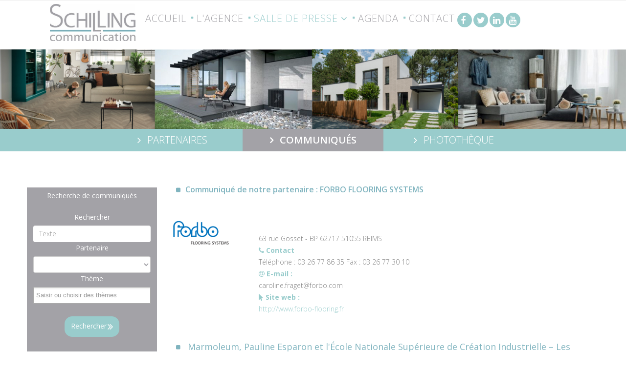

--- FILE ---
content_type: text/html; charset=utf-8
request_url: https://www.n-schilling.com/presse/communiques-de-presse/forbo-flooring-systems/54968-forbo-student-challenge.html
body_size: 13571
content:
<!DOCTYPE html>
<html xmlns="http://www.w3.org/1999/xhtml" xml:lang="fr-fr" lang="fr-fr" dir="ltr">
    <head>
        <meta http-equiv="X-UA-Compatible" content="IE=edge">
		<meta property="og:title" content="Marmoleum, Pauline Esparon et l'École Nationale Supérieure de Création Industrielle – Les Ateliers : inspiration design !" />
        <meta property="og:site_name" content="http://www.n-schilling.com" />
        <meta property="og:image" content="http://www.n-schilling.com/images/stories/logo-schilling.jpg" />
        <meta property="og:latitude" content="48.851713" />
        <meta property="og:longitude" content="2.292345" />
        <meta property="og:street-address" content="11, boulevard du Commandant Charcot" />
        <meta property="og:locality" content="Aytr&eacute;" />
        <meta property="og:region" content="Charente-Maritime" />
        <meta property="og:postal-code" content="17440" />
        <meta property="og:country-name" content="FRANCE" />
        <meta property="og:email" content="agence.schilling@n-schilling.com" />
        <meta property="og:phone_number" content="+33546501515" />
        <meta property="og:fax_number" content="+33546501519" />
        <meta property="og:type" content="article" />
		<meta name="robots" content="index, follow" />
        <meta name="viewport" content="width=device-width, initial-scale=1">
                                <!-- head -->
                <base href="https://www.n-schilling.com/presse/communiques-de-presse/forbo-flooring-systems/54968-forbo-student-challenge.html" />
	<meta http-equiv="content-type" content="text/html; charset=utf-8" />
	<meta name="keywords" content="design, création, artiste, étudiants, challenge, sol, linoleum, lino, marmoleum" />
	<meta name="author" content="Agence Schilling Communication" />
	<meta name="description" content="Forbo Flooring réitère son engagement auprès des designers et étudiants en design avec un nouveau défi collaboratif autour de son revêtement emblématique, le Marmoleum. 
Le principe : proposer à des étudiants de l'École Nationale Supérieure de Création Industrielle (ENSI) – Les Ateliers de découvrir toutes les facettes de ce linoléum issu à 97 % de matières premières naturelles dont 72 % renouvelables et l’expérimenter dans des champs d’application en lien avec les espaces de travail. Un projet inventif, chapeauté, qui plus est, par la jeune designer Pauline Esparon.
Là encore, les projets se révèlent aussi riches et variés que les possibilités infinies permises par ce revêtement résolument innovant.
" />
	<meta name="generator" content="Joomla! - Open Source Content Management" />
	<title>Marmoleum, Pauline Esparon et l'École Nationale Supérieure de Création Industrielle – Les Ateliers : inspiration design !</title>
	<link href="/images/android-icon-72x72.png" rel="shortcut icon" type="image/vnd.microsoft.icon" />
	<link href="https://cdnjs.cloudflare.com/ajax/libs/fancybox/3.2.5/jquery.fancybox.min.css" rel="stylesheet" type="text/css" />
	<link href="/plugins/content/jw_sig/jw_sig/tmpl/Classic/css/template.css?v=3.6.0" rel="stylesheet" type="text/css" />
	<link href="/media/system/css/modal.css?fb3911f1b10088a286d13ba3722d0753" rel="stylesheet" type="text/css" />
	<link href="/media/com_attachments/css/attachments_hide.css" rel="stylesheet" type="text/css" />
	<link href="/media/com_attachments/css/attachments_list.css" rel="stylesheet" type="text/css" />
	<link href="//fonts.googleapis.com/css?family=Open+Sans:300,300italic,regular,italic,600,600italic,700,700italic,800,800italic&amp;subset=latin" rel="stylesheet" type="text/css" />
	<link href="/templates/pixel/css/bootstrap.min.css" rel="stylesheet" type="text/css" />
	<link href="/templates/pixel/css/font-awesome.min.css" rel="stylesheet" type="text/css" />
	<link href="/templates/pixel/css/legacy.css" rel="stylesheet" type="text/css" />
	<link href="/templates/pixel/css/template.css" rel="stylesheet" type="text/css" />
	<link href="/templates/pixel/css/presets/preset1.css" rel="stylesheet" type="text/css" class="preset" />
	<link href="/templates/pixel/css/custom.css" rel="stylesheet" type="text/css" />
	<link href="/templates/pixel/css/frontend-edit.css" rel="stylesheet" type="text/css" />
	<link href="/media/jui/css/chosen.css?fb3911f1b10088a286d13ba3722d0753" rel="stylesheet" type="text/css" />
	<link href="/plugins/system/gdpr/assets/css/cookieconsent.min.css" rel="stylesheet" type="text/css" />
	<style type="text/css">
body{font-family:Open Sans, sans-serif; font-size:14px; font-weight:300; }h1{font-family:Open Sans, sans-serif; font-size:18px; font-weight:600; }h2{font-family:Open Sans, sans-serif; font-size:16px; font-weight:600; }h3{font-family:Open Sans, sans-serif; font-size:15px; font-weight:normal; }h4{font-family:Open Sans, sans-serif; font-weight:normal; }h5{font-family:Open Sans, sans-serif; font-weight:600; }h6{font-family:Open Sans, sans-serif; font-weight:600; }#sp-top-bar{ background-color:#f5f5f5;color:#999999; }#sp-bottom{ background-color:#f5f5f5;padding:100px 0px; }div.cc-window, span.cc-cookie-settings-toggler{font-size:16px}div.cc-revoke{font-size:16px}div.cc-settings-label,span.cc-cookie-settings-toggle{font-size:14px}div.cc-window.cc-banner{padding:1em 1.8em}div.cc-window.cc-floating{padding:2em 1.8em}
	</style>
	<script type="application/json" class="joomla-script-options new">{"csrf.token":"1081d654f5dd11b04e26c55325cc853c","system.paths":{"root":"","base":""}}</script>
	<script src="/media/system/js/mootools-core.js?fb3911f1b10088a286d13ba3722d0753" type="text/javascript"></script>
	<script src="/media/system/js/core.js?fb3911f1b10088a286d13ba3722d0753" type="text/javascript"></script>
	<script src="/media/jui/js/jquery.min.js?fb3911f1b10088a286d13ba3722d0753" type="text/javascript"></script>
	<script src="/media/jui/js/jquery-noconflict.js?fb3911f1b10088a286d13ba3722d0753" type="text/javascript"></script>
	<script src="/media/jui/js/jquery-migrate.min.js?fb3911f1b10088a286d13ba3722d0753" type="text/javascript"></script>
	<script src="https://cdnjs.cloudflare.com/ajax/libs/fancybox/3.2.5/jquery.fancybox.min.js" type="text/javascript"></script>
	<script src="/plugins/content/jw_sig/jw_sig/includes/js/behaviour.js?v=3.6.0" type="text/javascript"></script>
	<script src="/media/system/js/mootools-more.js?fb3911f1b10088a286d13ba3722d0753" type="text/javascript"></script>
	<script src="/media/system/js/modal.js?fb3911f1b10088a286d13ba3722d0753" type="text/javascript"></script>
	<script src="/media/com_attachments/js/attachments_refresh.js" type="text/javascript"></script>
	<script src="/media/system/js/caption.js?fb3911f1b10088a286d13ba3722d0753" type="text/javascript"></script>
	<script src="/templates/pixel/js/bootstrap.min.js" type="text/javascript"></script>
	<script src="/templates/pixel/js/jquery.sticky.js" type="text/javascript"></script>
	<script src="/templates/pixel/js/main.js" type="text/javascript"></script>
	<script src="/templates/pixel/js/smoothscroll.js" type="text/javascript"></script>
	<script src="/templates/pixel/js/jquery.nav.js" type="text/javascript"></script>
	<script src="/templates/pixel/js/frontend-edit.js" type="text/javascript"></script>
	<script src="/media/com_ciagesearch/js/ciagesearch.js" type="text/javascript"></script>
	<!--[if lt IE 9]><script src="/media/system/js/html5fallback.js?fb3911f1b10088a286d13ba3722d0753" type="text/javascript"></script><![endif]-->
	<script src="/media/jui/js/chosen.jquery.min.js?fb3911f1b10088a286d13ba3722d0753" type="text/javascript"></script>
	<script src="/plugins/system/gdpr/assets/js/cookieconsent.min.js" type="text/javascript" defer="defer"></script>
	<script src="/plugins/system/gdpr/assets/js/init.js" type="text/javascript" defer="defer"></script>
	<script type="text/javascript">

        (function($) {
            $(document).ready(function() {
                $('a.fancybox-gallery').fancybox({
                    buttons: [
                        'slideShow',
                        'fullScreen',
                        'thumbs',
                        'share',
                        'download',
                        //'zoom',
                        'close'
                    ],
                    beforeShow: function(instance, current) {
                        if (current.type === 'image') {
                            var title = current.opts.$orig.attr('title');
                            current.opts.caption = (title.length ? '<b class="fancyboxCounter">Image ' + (current.index + 1) + ' of ' + instance.group.length + '</b>' + ' | ' + title : '');
                        }
                    }
                });
            });
        })(jQuery);
    
		jQuery(function($) {
			SqueezeBox.initialize({});
			initSqueezeBox();
			$(document).on('subform-row-add', initSqueezeBox);

			function initSqueezeBox(event, container)
			{
				SqueezeBox.assign($(container || document).find('a.modal').get(), {
					parse: 'rel'
				});
			}
		});

		window.jModalClose = function () {
			SqueezeBox.close();
		};

		// Add extra modal close functionality for tinyMCE-based editors
		document.onreadystatechange = function () {
			if (document.readyState == 'interactive' && typeof tinyMCE != 'undefined' && tinyMCE)
			{
				if (typeof window.jModalClose_no_tinyMCE === 'undefined')
				{
					window.jModalClose_no_tinyMCE = typeof(jModalClose) == 'function'  ?  jModalClose  :  false;

					jModalClose = function () {
						if (window.jModalClose_no_tinyMCE) window.jModalClose_no_tinyMCE.apply(this, arguments);
						tinyMCE.activeEditor.windowManager.close();
					};
				}

				if (typeof window.SqueezeBoxClose_no_tinyMCE === 'undefined')
				{
					if (typeof(SqueezeBox) == 'undefined')  SqueezeBox = {};
					window.SqueezeBoxClose_no_tinyMCE = typeof(SqueezeBox.close) == 'function'  ?  SqueezeBox.close  :  false;

					SqueezeBox.close = function () {
						if (window.SqueezeBoxClose_no_tinyMCE)  window.SqueezeBoxClose_no_tinyMCE.apply(this, arguments);
						tinyMCE.activeEditor.windowManager.close();
					};
				}
			}
		};
		jQuery(window).on('load',  function() {
				new JCaption('img.caption');
			});
var sp_preloader = '0';

var sp_gotop = '0';

var sp_offanimation = 'default';

	jQuery(function ($) {
		initChosen();
		$("body").on("subform-row-add", initChosen);

		function initChosen(event, container)
		{
			container = container || document;
			$(container).find(".chosen").chosen({"disable_search_threshold":10,"search_contains":true,"allow_single_deselect":true,"placeholder_text_multiple":"Saisir ou choisir des options","placeholder_text_single":"S\u00e9lectionnez une option","no_results_text":"Aucun r\u00e9sultat correspondant"});
		}
	});
	var gdprConfigurationOptions = { complianceType: 'info',
																	  		  blockJoomlaSessionCookie: 1,
																			  blockExternalCookiesDomains: 1,
																			  allowedCookies: '_ga,_gid',
																			  blockCookieDefine: 1,
																			  autoAcceptOnNextPage: 1,
																			  revokable: 0,
																			  lawByCountry: 0,
																			  checkboxLawByCountry: 0,
																			  dismissOnScroll: 0,
																			  dismissOnTimeout: 0,
																			  containerSelector: 'body',
																			  hideOnMobileDevices: 0,
																			  defaultClosedToolbar: 0,
																			  toolbarLayout: 'basic-close',
																			  toolbarTheme: 'block',
																			  revocableToolbarTheme: 'advanced',
																			  toolbarPosition: 'bottom-left',
																			  revokePosition: 'revoke-bottom',
																			  toolbarPositionmentType: 1,
																			  popupBackground: '#a3a2a7',
																			  popupText: '#ffffff',
																			  popupLink: '#ffffff',
																			  buttonBackground: '#ffffff',
																			  buttonBorder: '#ffffff',
																			  buttonText: '#a3a2a7',
																			  highlightOpacity: '100',
																			  highlightBackground: '#a3a2a7',
																			  highlightBorder: '#ffffff',
																			  highlightText: '#ffffff',
																			  highlightDismissBackground: '#a3a2a7',
																		  	  highlightDismissBorder: '#ffffff',
																		 	  highlightDismissText: '#ffffff',
																			  hideRevokableButton: 0,
																			  hideRevokableButtonOnscroll: 0,
																			  customRevokableButton: 0,
																			  headerText: 'Le site utilise des cookies',
																			  messageText: 'Ce site utilise des cookies pour vous garantir la meilleure expérience sur notre site    ',
																			  denyMessageEnabled: 0, 
																			  denyMessage: 'Vous avez refusé les cookies. Pour garantir la meilleure expérience sur ce site, veuillez autoriser l\'utilisation des cookies.',
																			  placeholderBlockedResources: 0, 
																	  		  placeholderBlockedResourcesText: 'Vous devez accepter les cookies et recharger la page pour afficher ce contenu.',
																			  dismissText: 'Fermer',
																			  allowText: 'Autorisez les cookies',
																			  denyText: 'Déclinez',
																			  cookiePolicyLinkText: 'Politique des cookies',
																			  cookiePolicyLink: '/mentions-legales.html',
																			  cookiePolicyRevocableTabText: ' Politique de cookies',
																			  privacyPolicyLinkText: 'Politique de confidentialité',
																			  privacyPolicyLink: '/mentions-legales.html',
																			  toggleCookieSettings: 1,
																	  		  toggleCookieSettingsText: '<span class="cc-cookie-settings-toggle">Réglages <span class="cc-cookie-settings-toggler">&#x25EE;</span></span>',
																			  showLinks: 1,
																			  blankLinks: '_blank',
																			  autoOpenPrivacyPolicy: 0,
																			  openAlwaysDeclined: 0,
																			  cookieSettingsLabel: ' Paramètres de cookie',
															  				  cookieSettingsDesc: 'Choisissez le type de cookies que vous souhaitez désactiver en cliquant sur les cases à cocher. Cliquez sur un nom de catégorie pour plus d\'informations sur les cookies utilisés.',
																			  cookieCategory1Enable: 1,
																			  cookieCategory1Name: 'Nécessaires',
																			  cookieCategory1Locked: 1,
																			  cookieCategory2Enable: 0,
																			  cookieCategory2Name: 'Preferences',
																			  cookieCategory2Locked: 0,
																			  cookieCategory3Enable: 0,
																			  cookieCategory3Name: 'Statistics',
																			  cookieCategory3Locked: 0,
																			  cookieCategory4Enable: 0,
																			  cookieCategory4Name: 'Marketing',
																			  cookieCategory4Locked: 0,
																			  debugMode: 0
																		};var gdpr_ajax_livesite='https://www.n-schilling.com/';var gdpr_enable_log_cookie_consent=1;
	</script>

                <!-- Global site tag (gtag.js) - Google Analytics -->
<script async src="https://www.googletagmanager.com/gtag/js?id=UA-40648101-1"></script>
<script>
  window.dataLayer = window.dataLayer || [];
  function gtag(){dataLayer.push(arguments);}
  gtag('js', new Date());

  gtag('config', 'UA-40648101-1');
</script>
                </head>
                <body class="site com-content view-article no-layout no-task itemid-170 fr-fr ltr  sticky-header layout-fluid off-canvas-menu-init">

                    <div class="body-wrapper">
                        <div class="body-innerwrapper">
                            <section id="sp-top-bar"><div class="container"><div class="row"><div id="sp-top2" class="col-sm-12 col-md-12"><div class="sp-column "><ul class="sp-contact-info"></ul></div></div></div></div></section><header id="sp-header"><div class="container"><div class="row"><div id="sp-logo" class="col-sm-10 col-md-3"><div class="sp-column "><div class="logo"><a href="/"><img class="sp-default-logo hidden-xs" src="/images/logo-shilling.jpeg" alt="N-Schilling" style="max-height:90px;"><img class="sp-retina-logo hidden-xs" src="/images/logo-shilling.jpeg" alt="N-Schilling" width="492" height="213" style="max-height:90px;"><img class="sp-default-logo visible-xs" src="/images/logo-shilling.jpeg" alt="N-Schilling"></a></div></div></div><div id="sp-menu" class="col-sm-3 col-md-9"><div class="sp-column ">			<div class='sp-megamenu-wrapper'>
				<a id="offcanvas-toggler" href="#"><i class="fa fa-bars"></i></a>
				<ul class="sp-megamenu-parent menu-fade hidden-sm hidden-xs"><li class="sp-menu-item"><a  href="/"  >Accueil</a></li><li class="sp-menu-item"><a class="carre" href="/agence.html"  ><i class="fa fa-square"></i> L'agence</a></li><li class="sp-menu-item sp-has-child active"><a  href="/presse/partenaires.html"  ><i class="fa fa-square"></i> Salle de presse</a><div class="sp-dropdown sp-dropdown-main sp-menu-right" style="width: 240px;"><div class="sp-dropdown-inner"><ul class="sp-dropdown-items"><li class="sp-menu-item"><a  href="/presse/partenaires.html"  >Partenaires</a></li><li class="sp-menu-item sp-has-child active"><a  href="/presse/communiques-de-presse.html"  >Communiqués</a><div class="sp-dropdown sp-dropdown-sub sp-menu-right" style="width: 240px;"><div class="sp-dropdown-inner"><ul class="sp-dropdown-items"><li class="sp-menu-item"></li><li class="sp-menu-item"></li><li class="sp-menu-item"></li><li class="sp-menu-item"></li><li class="sp-menu-item"></li><li class="sp-menu-item"></li><li class="sp-menu-item"></li><li class="sp-menu-item"></li><li class="sp-menu-item"></li><li class="sp-menu-item"></li><li class="sp-menu-item"></li><li class="sp-menu-item"></li><li class="sp-menu-item"></li><li class="sp-menu-item"></li><li class="sp-menu-item"></li><li class="sp-menu-item"></li><li class="sp-menu-item"></li><li class="sp-menu-item"></li><li class="sp-menu-item"></li><li class="sp-menu-item"></li><li class="sp-menu-item"></li><li class="sp-menu-item"></li><li class="sp-menu-item"></li><li class="sp-menu-item"></li><li class="sp-menu-item"></li><li class="sp-menu-item"></li><li class="sp-menu-item"></li><li class="sp-menu-item current-item active"></li><li class="sp-menu-item"></li><li class="sp-menu-item"></li><li class="sp-menu-item"></li><li class="sp-menu-item"></li><li class="sp-menu-item"></li><li class="sp-menu-item"></li><li class="sp-menu-item"></li><li class="sp-menu-item"></li><li class="sp-menu-item"></li><li class="sp-menu-item"></li><li class="sp-menu-item"></li><li class="sp-menu-item"></li></ul></div></div></li><li class="sp-menu-item"><a  href="/presse/phototheque.html"  >Photothèque</a></li></ul></div></div></li><li class="sp-menu-item"><a  href="/agenda.html"  ><i class="fa fa-square"></i> Agenda</a></li><li class="sp-menu-item"><a  href="/contact.html"  ><i class="fa fa-square"></i> Contact</a></li><li class="sp-menu-item"><a class="search" href="javascript:void(0);"  ><!-- START: Modules Anywhere --><div class="search mod_search97">
	<form action="/presse/communiques-de-presse/forbo-flooring-systems.html" method="post" class="form-inline">
		<label for="mod-search-searchword97" class="element-invisible">Rechercher</label> <input name="searchword" id="mod-search-searchword97" maxlength="200"  class="inputbox search-query input-medium search-searchword" type="search" size="40" placeholder="Recherche" /> <input type="image" alt="Valider" class="button" src="/templates/pixel/images/loupe.png" onclick="this.form.searchword.focus();"/>		
						
		<input type="hidden" name="task" value="search" />
		<input type="hidden" name="option" value="com_search" />
		<input type="hidden" name="Itemid" value="170" />
	</form>
</div>
<!-- END: Modules Anywhere --></a></li><li class="sp-menu-item rs"><a  href="https://www.facebook.com/agenceschilling" rel="noopener noreferrer" target="_blank" title="facebook" ><i class="fa fa-facebook"></i></a></li><li class="sp-menu-item rs"><a  href="https://twitter.com/agenceschilling" rel="noopener noreferrer" target="_blank" title="twitter" ><i class="fa fa-twitter"></i></a></li><li class="sp-menu-item rs"><a  href="https://www.linkedin.com/in/agenceschilling" rel="noopener noreferrer" target="_blank" title="linkedin" ><i class="fa fa-linkedin"></i></a></li><li class="sp-menu-item rs"><a  href="https://www.youtube.com/user/agenceschilling" rel="noopener noreferrer" target="_blank" title="youtube" ><i class="fa fa-youtube"></i></a></li></ul>			</div>
		</div></div></div></div></header><section id="sp-banner"><div class="container"><div class="row"><div id="sp-banner" class="col-sm-12 col-md-12"><div class="sp-column "><div class="sp-module "><div class="sp-module-content"><div class="random-image">
	<img src="/images/banners/6.jpg" alt="6.jpg" width="1533" height="195" /></div>
</div></div><div class="sp-module "><div class="sp-module-content"><ul class="nav menuspresse" id="partenaires">
<li class="item-200"><a href="/presse/partenaires.html" > Partenaires</a></li><li class="item-201  alias-parent-active"><a href="/presse/communiques-de-presse.html" > Communiqués</a></li><li class="item-202"><a href="/presse/phototheque.html" > Photothèque</a></li></ul>
</div></div></div></div></div></div></section><section id="sp-page-title"><div class="row"><div id="sp-title" class="col-xs-12 col-sm-12 col-md-12"><div class="sp-column "></div></div></div></section><section id="sp-main-body"><div class="container"><div class="row"><div id="sp-left" class="col-sm-3 col-md-3"><div class="sp-column custom-class"><div class="sp-module  recherche-communique"><h3 class="sp-module-title">Recherche de communiqués</h3><div class="sp-module-content"><div class="search recherche-communique filtre_communiques">
	<form action="/presse/communiques-de-presse/forbo-flooring-systems.html" method="post" class="form-inline">
		<label for="mod-search-searchword135" class="element-invisible">Rechercher</label> <input name="searchword" id="mod-search-searchword135" maxlength="200"  class="search-query" type="search" placeholder="Texte" value="" />		
				<label>Partenaire </label>
		<select name="filtre_partenaire" class="select chosenxx filtre_partenaire_select" id="filtre_partenaire_135">
			<option></option>
		</select>
		
		<label>Thème</label>
		<select multiple name="filtre_theme[]" class="select chosenxx filtre_theme_select" size="1">
			<option></option>
		</select>
				
		<br /> <button class="button btn btn-primary" onclick="this.form.searchword.focus();">Rechercher</button>		<input type="hidden" name="areas[]" value="communiques" />
		
		<input type="hidden" name="task" value="search" />
		<input type="hidden" name="option" value="com_search" />
		<input type="hidden" name="Itemid" value="170" />
	</form>
</div>

</div></div></div></div><div id="sp-component" class="col-sm-9 col-md-9"><div class="sp-column "><div id="system-message-container">
	</div>
<h2>Communiqué de notre partenaire : FORBO FLOORING SYSTEMS</h2>
        
    <div class="row clearfix fiche-partenaire">
         <div class="col-md-3 logo">
             <img src="/images/stories/partenaires/logoforbo.gif">         </div>
         <div class="col-md-9 description">
            <span class="theme"></span>
            
            <br>   
            <strong> <i class="fa fa-map-marker"></i>  </strong>
            <br>
            
            <span class="sous_texte">
                63 rue Gosset - BP 62717                51055                REIMS                            </span>
            
            <br>
            <strong><i class="fa fa-phone"></i> Contact</strong>
            <br>
            Téléphone : 03 26 77 86 35            Fax : 03 26 77 30 10            <br>
            
                            <strong> <i class="fa fa-at "></i> E-mail : </strong>
                <br>
                caroline.fraget@forbo.com                <br>
                        
                            <strong> <i class="fa fa-mouse-pointer "></i> Site web : </strong>
                <br>
                <a href="http://www.forbo-flooring.fr" rel="nofollow noopener noreferrer" target="_blank">http://www.forbo-flooring.fr</a>                <br>
                        
        </div>
     </div>
    
<div class="item-page" itemscope itemtype="https://schema.org/Article">
	<meta itemprop="inLanguage" content="fr-FR" />
	
		
			
					<h1 itemprop="headline">
				Marmoleum, Pauline Esparon et l'École Nationale Supérieure de Création Industrielle – Les Ateliers : inspiration design !			</h1>
									
					
			
		<dl class="article-info">
					<dd class="published">
				<span class="icon-calendar" aria-hidden="true"></span>
				<time datetime="2022-01-27T10:37:15+00:00" itemprop="datePublished">
					Publié le : 27 janvier 2022				</time>
			</dd>	</dl>
				
	
	
		
					
			<div itemprop="articleBody">
		 
<table style="width: 774px; text-align: justify; height: 250px; margin-left: auto; margin-right: auto;" border="0">
<tbody>
<tr>
<td style="width: 356px;"><img style="float: right;" title="FORBO-BANDE-LINO" src="/images/com_photos/1061/54968/9-FORBO-BANDE-LINO.jpg" alt="FORBO-BANDE-LINO" width="200" height="133" border="0" /></td>
<td style="width: 357px;"><img style="display: block; margin-left: auto; margin-right: auto;" title="FORBO-Etudiants-ENSCI" src="/images/com_photos/1061/54968/14-FORBO-MNP.jpg" alt="FORBO-Etudiants-ENSCI" width="230" height="298" /></td>
<td style="width: 39px;">
<p> </p>
</td>
</tr>
</tbody>
</table>
<p style="text-align: justify;"> </p>
<p style="text-align: justify;"><strong>Forbo Flooring réitère son engagement auprès des designers et étudiants en design avec un nouveau défi collaboratif autour de son revêtement emblématique, le Marmoleum. </strong></p>
<p style="text-align: justify;"><strong>Le principe : proposer à des étudiants de l'École Nationale Supérieure de Création Industrielle (ENSI) – Les Ateliers de découvrir toutes les facettes de ce linoléum issu à 97 % de matières premières naturelles dont 72 % renouvelables et l’expérimenter dans des champs d’application en lien avec les espaces de travail. Un projet inventif, chapeauté, qui plus est, par la jeune designer Pauline Esparon. </strong></p>
<p style="text-align: justify;"><strong>Là encore, les réalisations se révèlent aussi riches et variées que les possibilités infinies permises par ce revêtement résolument innovant. </strong></p>
<p style="text-align: justify;"> </p>
<p style="text-align: justify;"><strong>Les Student Challenges de Forbo Flooring : des collaborations internationales en faveur de la créativité </strong></p>
<p style="text-align: justify;">Depuis 2016, Forbo Flooring organise régulièrement des Student Challenges, incitant à la performance des étudiants d’écoles de design du monde entier (comme les étudiants en design industriel de l'université Emily Carr de Vancouver, ceux de l'Université Zokei de Tokyo, du Beckmans College of Design de Stockholm ou encore de la Nuova Accademia di Belle Arti à Milan).</p>
<p style="text-align: justify;">« <em>Il s’agit de faire travailler nos revêtements de sol par ces designers en devenir, tout en laissant libre cours à leur imagination pour créer tout ce qu'il est possible </em>» explique Nawal Ben Fakir, chef de projet Student Challenges. Et de poursuivre : « <em>Cela nous permet de considérer nos produits d'une manière différente, en explorant les potentialités sous de nombreux angles et recueillir de nouvelles perspectives pour les développements futurs. Côté étudiants, au-delà de la découverte de matériaux et d’exprimer leur créativité, ils acquièrent aussi des techniques de production industrielle et une expérience professionnelle.</em> »</p>
<p style="text-align: justify;"> </p>
<p style="text-align: justify;"><strong>Défi lancé à l’ENSI - Les Ateliers, seule école nationale exclusivement consacrée à la création industrielle et au design </strong></p>
<p style="text-align: justify;">Au cœur de Paris, l’ENSCI – Les Ateliers prend place dans les ateliers historiques du décorateur Jansen dont elle a conservé l’esprit tout en s’ouvrant aux technologies les plus contemporaines (outils numériques, imprimantes et scanners 3D …).</p>
<p style="text-align: justify;">Classée première école française d'art et de design au monde par le QS World University Rankings (et à la 26e place parmi les 800 meilleures écoles et universités à l’international), elle entend « <em>rompre avec les modèles académiques en plaçant la création au cœur des préoccupations de la production industrielle et ainsi renouer avec l’esprit du Bauhaus ou du Black Mountain College.</em> »</p>
<p style="text-align: justify;">Une volonté pédagogique innovante qui a particulièrement séduit Forbo Flooring. En effet, à l’ENSCI-Les Ateliers, « <em>on "apprend par le faire" : on expérimente, on procède par itération, on manie les incertitudes. On apprend à gérer la complexité, à concevoir des usages et des systèmes dans une démarche socialement responsable</em>. »</p>
<p style="text-align: justify;">Le nouvel Student Challenge proposé par Forbo Flooring y trouve donc pertinemment sa place. Initié le 6 octobre 2021 sur le site même de Sarlino à Reims (avec découverte de l’usine et présentation technique &amp; esthétique du Marmoleum), ce projet rassemble une douzaine d’étudiants qui ont consacré une demi-journée par semaine à des ateliers en Studio Design avec pour thème : l’environnement de travail de demain. A leur disposition : Marmoleum (revêtement de sol en linoléum, Furniture linoleum (linoléum pour mobilier) et Bulletin Board (panneau d’affichage, toujours en linoléum), des matériaux choisis pour leur composition naturelle, leur conférant une flexibilité et une durabilité optimales doublées d’un faible impact environnemental.</p>
<p style="text-align: justify;">Cerise sur le gâteau (ou Design sur le lino !), la Designer Pauline Esparon a animé nombre de ces ateliers.</p>
<p style="text-align: justify;"> </p>
<p style="text-align: justify;"><strong>Sous le regard de Pauline Esparon </strong></p>
<p style="text-align: justify;">Avec une approche poétique, sensitive et intuitive du design, Pauline Esparon se plaît à explorer les matières brutes qui nous entourent pour mettre en valeur les qualités que nous tenons pour acquises. Révélée notamment par son travail sur le lin, la jeune normande diplômée de la Design Academy Eindhoven aux Pays-Bas prend soin d’utiliser des ressources disponibles localement, en abondance et dont l’extraction n’impacte pas l’environnement.</p>
<p style="text-align: justify;">Elle confie : « J<em>’ai l’impression que ma pratique du design, ce n’est pas tant de prendre une matière pour la modifier, mais c’est de prendre une matière pour la redécouvrir. C’est un petit peu un travail de rembobinage. Il y a quelque chose de revenir à l’essentiel, de revenir à un état absolument primaire et brut de cette matière. » Par ailleurs, elle considère « l’industrie pas seulement comme un outil de transformation, mais comme un outil de recherche (…) il y a possibilité pour des explorations. </em>»</p>
<p style="text-align: justify;">C’est donc avec enthousiasme qu’elle a accepté d’accompagner les étudiants l’ENSCI – Les Ateliers durant 10 semaines dans ce projet autour de Marmoleum (qui, rappelons-le, est fabriqué à partir d’huile de lin), pour notamment en rechercher son potentiel caché. Pauline Esparon décrit « c<em>e matériau ‘’ambigu’’ et excitant comme un produit unique dans son identité d'’’entre-deux’’. Un produit lourd et rigide, mais léger et souple en même temps, résistant et doté d'une expression douce et veloutée. Un matériau qui invite à l'exploration.</em> »</p>
<p style="text-align: justify;">Concrètement, ce Studio Challenge consiste à imaginer des applications inédites pour ce matériau Forbo Flooring, dédiées à l’univers des espaces de travail (thème proposé par Pauline Esparon). Dans un premier temps, les étudiants ont été invités à découvrir les processus de fabrication du linoléum (qu’il s’agisse du Marmoleum, Furniture linoleum et Bulletin Board) pour déceler ses performances techniques (résistance, isolation, propriété anti-bactérienne, tactilité, conductivité…).</p>
<p style="text-align: justify;">Des échantillons leur ont ensuite été confiés pour qu’ils les expérimentent, définissent différents scénarii en lien avec la problématique des « nouvelles manières de travailler » (frontière entre espace professionnel et espace privé, organisation, gestes, outils, dispositifs…). Quelles typologies d’objets et d’espaces peuvent être repensés ou réinventés ? A la clé : des prototypes créés pour démontrer l’intérêt de l’utilisation des matières Forbo Flooring dans la conception des lieux de travail.</p>
<p style="text-align: justify;"> </p>
<p style="text-align: justify;"><strong>11 projets dévoilés le 19 janvier 2022</strong></p>
<p style="text-align: justify;">A l’issue de dix semaines de travail, le 19 janvier dernier, les étudiants ont mis en avant leurs recherches, sous la forme d’une présentation à la fois formelle (prototype) et théorique, explicitant chaque étape des réalisations. 11 projets ont ainsi été présentés, au sein même de l’ENSCI – Les Ateliers, chacun différant en esthétique et fonctionnalité, tous résultant d’expérimentations réellement abouties sur la matière. Percé, poncé, gravé, découpé, entaillé, enroulé, étiré… le linoléum crée la surprise !</p>
<p style="text-align: justify;"><strong>A titre d’illustration, voici une sélection de 4 réalisations. </strong></p>
<p style="text-align: justify;"><strong>Bouleau : bureau dont le plateau est un rouleau de Marmoleum.</strong></p>
<p style="text-align: justify;">« <em>Avec pour point de départ une recherche autour d’objets enroulables et transportables, jouant sur le paradoxe du Marmoleum qui oscille entre souplesse et rigidité, le premier concept imaginé était un sac en une seule bande mise en forme grâce à un système de languettes. A partir de celui-ci, l'idée et le défi de créer un bureau sur le même principe émergent : un bureau d'appoint pliable en métal, sur lequel on vient tendre du lino, pour créer un objet léger et portatif. Un challenge techniquement complexe à relever mais démonstratif de la résistance de la matière en tension et de la sensibilité qu'elle peut apporter par sa dualité souplesse-rigidité</em>. » Auxane Labourier, étudiante à l’ENSCI – Les Ateliers</p>
<p style="text-align: justify;"> </p>
<p style="text-align: justify;"><strong>Ma petite bande de lino : le Marmoleum, du sol à l’espace de jeux </strong></p>
<p style="text-align: justify;">« <em>Ont ici été explorées des possibilités de structures en combinant une bande de linoléum multicouches et des pinces en bois venant contraindre la matière. Le lino travaillé sous forme de bandes lui confère meilleures souplesse et résistance. Par la suite, j’ai laissé s’exprimer formellement la matière pour venir en définir un langage de forme autour de l’univers de l’espace de travail, en faisant un parallèle avec un espace de jeu. Les formes qui en résultent s’adaptent à différentes situations et usages, permettant à l’utilisateur de créer lui-même sa structure simplement.</em> » Corentin Martin, étudiant à l’ENSCI – Les Ateliers</p>
<p style="text-align: justify;"> </p>
<p style="text-align: justify;"><strong> Rainuré c’est plié </strong></p>
<p style="text-align: justify;">« <em>En effectuant des rainures dans la matière pour pouvoir la plier autant que voulu, j’ai expérimenté autour du tube. J’ai varié les diamètres, les nombres de facettes, les angles et les jonctions jusqu’à obtenir les échantillons me permettant d’élaborer le patron d’un tabouret. C’est un objet constitué d’une seule pièce de Marmoleum initialement plate, qu’il suffit de plier pour mettre en volume. Le patron comporte des fentes et des languettes pour bloquer la forme une fois qu’elle est montée. Dans une logique d’économie de matière, il génère un minimum de chutes et la structure en facettes permet d’obtenir de la rigidité avec seulement une fine couche de linoléum.</em> » Justine Tripard, étudiante à l’ENSCI – Les Ateliers</p>
<p style="text-align: justify;"> </p>
<p style="text-align: justify;"><strong>MNP </strong></p>
<p style="text-align: justify;">« <em>MNP est un système de rangement mural modulable. Des pinces en acier viennent soutenir et guider la circulation d’une feuille de lino sur le mur, créant des zones rigides ou molles, et s’adaptant aux espaces et besoins de rangement. MNP existe en système d'étagères et en système plus petit de rangement mural.</em> » Jules Charvet, étudiant à l’ENSCI – Les Ateliers</p>
<p style="text-align: justify;"> </p>
<p style="text-align: justify;">Nawal Ben Fakir conclut : « <em>Nous sommes impressionnés par le travail de recherche fourni par les étudiants qui ont tous rivalisé d’ingéniosité et ravis qu’ils aient relevé ce défi créatif de détourner le Marmoleum afin de l’expérimenter à l’envi dans des champs d’application autres que ceux auxquels il se destine usuellement</em> ».</p>
<p style="text-align: justify;">« <em>C’est une vraie chance pour les étudiants de travailler avec le linoléum qui est une matière pleine de potentiel et qui somme toute, demeure standardisée. Pour les étudiants, c’est un terrain de jeu très ouvert, très libre pour dépasser les formes classiques de la matière. On a vraiment valorisé cette approche intuitive expérimentale. Travailler avec les étudiants, c’est travailler avec un vrai vivier de créatifs qui sont affranchis des questions marchandes et économiques. Ils sont pleinement dans la recherche, l’expérimentation. On a vraiment tenté d’avoir ce côté un peu laboratoire dans la pédagogie.</em> » Pauline Esparon</p>
<p style="text-align: justify;"> </p>
<p style="text-align: justify;"> </p>
<p style="line-height: 13.75px; text-align: justify;">

<!-- JoomlaWorks "Simple Image Gallery" Plugin (v3.6.0) starts here -->

<div id="sigFreeId65435f32fe" class="sigFreeContainer sigFreeClassic">



  <div class="col-lg-3 col-md-4 col-xs-6 thumb">
      <a href="/images/com_photos/1061/54968/1-FORBO-Composants-MARMOLEUM.jpg" class="sigFreeLink fancybox-gallery" style="width:134px;height:160px;" title="You are viewing the image with filename 1-FORBO-Composants-MARMOLEUM.jpg" data-thumb="/cache/jw_sig/jw_sig_cache_65435f32fe_1-forbo-composants-marmoleum.jpg" target="_blank" data-fancybox="gallery65435f32fe">
          
		  <div>
		  <img class="sigFreeImg" src="/cache/jw_sig/jw_sig_cache_65435f32fe_1-forbo-composants-marmoleum.jpg" alt="Click to enlarge image 1-FORBO-Composants-MARMOLEUM.jpg" title="Click to enlarge image 1-FORBO-Composants-MARMOLEUM.jpg" style="/*width:134px;height:160px;*/max-height: 160px;  background-image:url('/cache/jw_sig/jw_sig_cache_65435f32fe_1-forbo-composants-marmoleum.jpg');" />
          
		  
		 
		  
		  </div>
      </a>
	  <footer>
	   <figcaption>
		   <a href="https://www.n-schilling.com//images/com_photos/1061/54968/1-FORBO-Composants-MARMOLEUM.zip">Télécharger (4.72 Mo)</a> 

		  </figcaption>
		  </footer>

 </div>
 


  <div class="col-lg-3 col-md-4 col-xs-6 thumb">
      <a href="/images/com_photos/1061/54968/10-FORBO-BANDE-LINO.jpg" class="sigFreeLink fancybox-gallery" style="width:134px;height:160px;" title="You are viewing the image with filename 10-FORBO-BANDE-LINO.jpg" data-thumb="/cache/jw_sig/jw_sig_cache_65435f32fe_10-forbo-bande-lino.jpg" target="_blank" data-fancybox="gallery65435f32fe">
          
		  <div>
		  <img class="sigFreeImg" src="/cache/jw_sig/jw_sig_cache_65435f32fe_10-forbo-bande-lino.jpg" alt="Click to enlarge image 10-FORBO-BANDE-LINO.jpg" title="Click to enlarge image 10-FORBO-BANDE-LINO.jpg" style="/*width:134px;height:160px;*/max-height: 160px;  background-image:url('/cache/jw_sig/jw_sig_cache_65435f32fe_10-forbo-bande-lino.jpg');" />
          
		  
		 
		  
		  </div>
      </a>
	  <footer>
	   <figcaption>
		   <a href="https://www.n-schilling.com//images/com_photos/1061/54968/10-FORBO-BANDE-LINO.zip">Télécharger (7.21 Mo)</a> 

		  </figcaption>
		  </footer>

 </div>
 


  <div class="col-lg-3 col-md-4 col-xs-6 thumb">
      <a href="/images/com_photos/1061/54968/11-FORBO-PLIE.jpg" class="sigFreeLink fancybox-gallery" style="width:134px;height:160px;" title="You are viewing the image with filename 11-FORBO-PLIE.jpg" data-thumb="/cache/jw_sig/jw_sig_cache_65435f32fe_11-forbo-plie.jpg" target="_blank" data-fancybox="gallery65435f32fe">
          
		  <div>
		  <img class="sigFreeImg" src="/cache/jw_sig/jw_sig_cache_65435f32fe_11-forbo-plie.jpg" alt="Click to enlarge image 11-FORBO-PLIE.jpg" title="Click to enlarge image 11-FORBO-PLIE.jpg" style="/*width:134px;height:160px;*/max-height: 160px;  background-image:url('/cache/jw_sig/jw_sig_cache_65435f32fe_11-forbo-plie.jpg');" />
          
		  
		 
		  
		  </div>
      </a>
	  <footer>
	   <figcaption>
		   <a href="https://www.n-schilling.com//images/com_photos/1061/54968/11-FORBO-PLIE.zip">Télécharger (5.55 Mo)</a> 

		  </figcaption>
		  </footer>

 </div>
 


  <div class="col-lg-3 col-md-4 col-xs-6 thumb">
      <a href="/images/com_photos/1061/54968/12-FORBO-PLIE.jpg" class="sigFreeLink fancybox-gallery" style="width:134px;height:160px;" title="You are viewing the image with filename 12-FORBO-PLIE.jpg" data-thumb="/cache/jw_sig/jw_sig_cache_65435f32fe_12-forbo-plie.jpg" target="_blank" data-fancybox="gallery65435f32fe">
          
		  <div>
		  <img class="sigFreeImg" src="/cache/jw_sig/jw_sig_cache_65435f32fe_12-forbo-plie.jpg" alt="Click to enlarge image 12-FORBO-PLIE.jpg" title="Click to enlarge image 12-FORBO-PLIE.jpg" style="/*width:134px;height:160px;*/max-height: 160px;  background-image:url('/cache/jw_sig/jw_sig_cache_65435f32fe_12-forbo-plie.jpg');" />
          
		  
		 
		  
		  </div>
      </a>
	  <footer>
	   <figcaption>
		   <a href="https://www.n-schilling.com//images/com_photos/1061/54968/12-FORBO-PLIE.zip">Télécharger (7.26 Mo)</a> 

		  </figcaption>
		  </footer>

 </div>
 


  <div class="col-lg-3 col-md-4 col-xs-6 thumb">
      <a href="/images/com_photos/1061/54968/13-FORBO-MNP.jpg" class="sigFreeLink fancybox-gallery" style="width:134px;height:160px;" title="You are viewing the image with filename 13-FORBO-MNP.jpg" data-thumb="/cache/jw_sig/jw_sig_cache_65435f32fe_13-forbo-mnp.jpg" target="_blank" data-fancybox="gallery65435f32fe">
          
		  <div>
		  <img class="sigFreeImg" src="/cache/jw_sig/jw_sig_cache_65435f32fe_13-forbo-mnp.jpg" alt="Click to enlarge image 13-FORBO-MNP.jpg" title="Click to enlarge image 13-FORBO-MNP.jpg" style="/*width:134px;height:160px;*/max-height: 160px;  background-image:url('/cache/jw_sig/jw_sig_cache_65435f32fe_13-forbo-mnp.jpg');" />
          
		  
		 
		  
		  </div>
      </a>
	  <footer>
	   <figcaption>
		   <a href="https://www.n-schilling.com//images/com_photos/1061/54968/13-FORBO-MNP.zip">Télécharger (11.2 Mo)</a> 

		  </figcaption>
		  </footer>

 </div>
 


  <div class="col-lg-3 col-md-4 col-xs-6 thumb">
      <a href="/images/com_photos/1061/54968/14-FORBO-MNP.jpg" class="sigFreeLink fancybox-gallery" style="width:134px;height:160px;" title="You are viewing the image with filename 14-FORBO-MNP.jpg" data-thumb="/cache/jw_sig/jw_sig_cache_65435f32fe_14-forbo-mnp.jpg" target="_blank" data-fancybox="gallery65435f32fe">
          
		  <div>
		  <img class="sigFreeImg" src="/cache/jw_sig/jw_sig_cache_65435f32fe_14-forbo-mnp.jpg" alt="Click to enlarge image 14-FORBO-MNP.jpg" title="Click to enlarge image 14-FORBO-MNP.jpg" style="/*width:134px;height:160px;*/max-height: 160px;  background-image:url('/cache/jw_sig/jw_sig_cache_65435f32fe_14-forbo-mnp.jpg');" />
          
		  
		 
		  
		  </div>
      </a>
	  <footer>
	   <figcaption>
		   <a href="https://www.n-schilling.com//images/com_photos/1061/54968/14-FORBO-MNP.zip">Télécharger (8.96 Mo)</a> 

		  </figcaption>
		  </footer>

 </div>
 


  <div class="col-lg-3 col-md-4 col-xs-6 thumb">
      <a href="/images/com_photos/1061/54968/2-FORBO-Etudiants-ENSCI.jpg" class="sigFreeLink fancybox-gallery" style="width:134px;height:160px;" title="You are viewing the image with filename 2-FORBO-Etudiants-ENSCI.jpg" data-thumb="/cache/jw_sig/jw_sig_cache_65435f32fe_2-forbo-etudiants-ensci.jpg" target="_blank" data-fancybox="gallery65435f32fe">
          
		  <div>
		  <img class="sigFreeImg" src="/cache/jw_sig/jw_sig_cache_65435f32fe_2-forbo-etudiants-ensci.jpg" alt="Click to enlarge image 2-FORBO-Etudiants-ENSCI.jpg" title="Click to enlarge image 2-FORBO-Etudiants-ENSCI.jpg" style="/*width:134px;height:160px;*/max-height: 160px;  background-image:url('/cache/jw_sig/jw_sig_cache_65435f32fe_2-forbo-etudiants-ensci.jpg');" />
          
		  
		 
		  
		  </div>
      </a>
	  <footer>
	   <figcaption>
		   <a href="https://www.n-schilling.com//images/com_photos/1061/54968/2-FORBO-Etudiants-ENSCI.zip">Télécharger (3.24 Mo)</a> 

		  </figcaption>
		  </footer>

 </div>
 


  <div class="col-lg-3 col-md-4 col-xs-6 thumb">
      <a href="/images/com_photos/1061/54968/3-FORBO-Etudiants-ENSCI.jpg" class="sigFreeLink fancybox-gallery" style="width:134px;height:160px;" title="You are viewing the image with filename 3-FORBO-Etudiants-ENSCI.jpg" data-thumb="/cache/jw_sig/jw_sig_cache_65435f32fe_3-forbo-etudiants-ensci.jpg" target="_blank" data-fancybox="gallery65435f32fe">
          
		  <div>
		  <img class="sigFreeImg" src="/cache/jw_sig/jw_sig_cache_65435f32fe_3-forbo-etudiants-ensci.jpg" alt="Click to enlarge image 3-FORBO-Etudiants-ENSCI.jpg" title="Click to enlarge image 3-FORBO-Etudiants-ENSCI.jpg" style="/*width:134px;height:160px;*/max-height: 160px;  background-image:url('/cache/jw_sig/jw_sig_cache_65435f32fe_3-forbo-etudiants-ensci.jpg');" />
          
		  
		 
		  
		  </div>
      </a>
	  <footer>
	   <figcaption>
		   <a href="https://www.n-schilling.com//images/com_photos/1061/54968/3-FORBO-Etudiants-ENSCI.zip">Télécharger (4.09 Mo)</a> 

		  </figcaption>
		  </footer>

 </div>
 


  <div class="col-lg-3 col-md-4 col-xs-6 thumb">
      <a href="/images/com_photos/1061/54968/4-FORBO-Etudiants-ENSCI.jpg" class="sigFreeLink fancybox-gallery" style="width:134px;height:160px;" title="You are viewing the image with filename 4-FORBO-Etudiants-ENSCI.jpg" data-thumb="/cache/jw_sig/jw_sig_cache_65435f32fe_4-forbo-etudiants-ensci.jpg" target="_blank" data-fancybox="gallery65435f32fe">
          
		  <div>
		  <img class="sigFreeImg" src="/cache/jw_sig/jw_sig_cache_65435f32fe_4-forbo-etudiants-ensci.jpg" alt="Click to enlarge image 4-FORBO-Etudiants-ENSCI.jpg" title="Click to enlarge image 4-FORBO-Etudiants-ENSCI.jpg" style="/*width:134px;height:160px;*/max-height: 160px;  background-image:url('/cache/jw_sig/jw_sig_cache_65435f32fe_4-forbo-etudiants-ensci.jpg');" />
          
		  
		 
		  
		  </div>
      </a>
	  <footer>
	   <figcaption>
		   <a href="https://www.n-schilling.com//images/com_photos/1061/54968/4-FORBO-Etudiants-ENSCI.zip">Télécharger (2.06 Mo)</a> 

		  </figcaption>
		  </footer>

 </div>
 


  <div class="col-lg-3 col-md-4 col-xs-6 thumb">
      <a href="/images/com_photos/1061/54968/5_Pauline-Esparon.jpg" class="sigFreeLink fancybox-gallery" style="width:134px;height:160px;" title="You are viewing the image with filename 5_Pauline-Esparon.jpg" data-thumb="/cache/jw_sig/jw_sig_cache_65435f32fe_5_pauline-esparon.jpg" target="_blank" data-fancybox="gallery65435f32fe">
          
		  <div>
		  <img class="sigFreeImg" src="/cache/jw_sig/jw_sig_cache_65435f32fe_5_pauline-esparon.jpg" alt="Click to enlarge image 5_Pauline-Esparon.jpg" title="Click to enlarge image 5_Pauline-Esparon.jpg" style="/*width:134px;height:160px;*/max-height: 160px;  background-image:url('/cache/jw_sig/jw_sig_cache_65435f32fe_5_pauline-esparon.jpg');" />
          
		  
		 
		  
		  </div>
      </a>
	  <footer>
	   <figcaption>
		   <a href="https://www.n-schilling.com//images/com_photos/1061/54968/5_Pauline-Esparon.zip">Télécharger (8.28 Mo)</a> 

		  </figcaption>
		  </footer>

 </div>
 


  <div class="col-lg-3 col-md-4 col-xs-6 thumb">
      <a href="/images/com_photos/1061/54968/6-FORBO-Etudiants-ENSCI.jpg" class="sigFreeLink fancybox-gallery" style="width:134px;height:160px;" title="You are viewing the image with filename 6-FORBO-Etudiants-ENSCI.jpg" data-thumb="/cache/jw_sig/jw_sig_cache_65435f32fe_6-forbo-etudiants-ensci.jpg" target="_blank" data-fancybox="gallery65435f32fe">
          
		  <div>
		  <img class="sigFreeImg" src="/cache/jw_sig/jw_sig_cache_65435f32fe_6-forbo-etudiants-ensci.jpg" alt="Click to enlarge image 6-FORBO-Etudiants-ENSCI.jpg" title="Click to enlarge image 6-FORBO-Etudiants-ENSCI.jpg" style="/*width:134px;height:160px;*/max-height: 160px;  background-image:url('/cache/jw_sig/jw_sig_cache_65435f32fe_6-forbo-etudiants-ensci.jpg');" />
          
		  
		 
		  
		  </div>
      </a>
	  <footer>
	   <figcaption>
		   <a href="https://www.n-schilling.com//images/com_photos/1061/54968/6-FORBO-Etudiants-ENSCI.zip">Télécharger (2.15 Mo)</a> 

		  </figcaption>
		  </footer>

 </div>
 


  <div class="col-lg-3 col-md-4 col-xs-6 thumb">
      <a href="/images/com_photos/1061/54968/7-FORBO-BOULEAU.jpg" class="sigFreeLink fancybox-gallery" style="width:134px;height:160px;" title="You are viewing the image with filename 7-FORBO-BOULEAU.jpg" data-thumb="/cache/jw_sig/jw_sig_cache_65435f32fe_7-forbo-bouleau.jpg" target="_blank" data-fancybox="gallery65435f32fe">
          
		  <div>
		  <img class="sigFreeImg" src="/cache/jw_sig/jw_sig_cache_65435f32fe_7-forbo-bouleau.jpg" alt="Click to enlarge image 7-FORBO-BOULEAU.jpg" title="Click to enlarge image 7-FORBO-BOULEAU.jpg" style="/*width:134px;height:160px;*/max-height: 160px;  background-image:url('/cache/jw_sig/jw_sig_cache_65435f32fe_7-forbo-bouleau.jpg');" />
          
		  
		 
		  
		  </div>
      </a>
	  <footer>
	   <figcaption>
		   <a href="https://www.n-schilling.com//images/com_photos/1061/54968/7-FORBO-BOULEAU.zip">Télécharger (6.51 Mo)</a> 

		  </figcaption>
		  </footer>

 </div>
 


  <div class="col-lg-3 col-md-4 col-xs-6 thumb">
      <a href="/images/com_photos/1061/54968/8-FORBO-BOULEAU.jpg" class="sigFreeLink fancybox-gallery" style="width:134px;height:160px;" title="You are viewing the image with filename 8-FORBO-BOULEAU.jpg" data-thumb="/cache/jw_sig/jw_sig_cache_65435f32fe_8-forbo-bouleau.jpg" target="_blank" data-fancybox="gallery65435f32fe">
          
		  <div>
		  <img class="sigFreeImg" src="/cache/jw_sig/jw_sig_cache_65435f32fe_8-forbo-bouleau.jpg" alt="Click to enlarge image 8-FORBO-BOULEAU.jpg" title="Click to enlarge image 8-FORBO-BOULEAU.jpg" style="/*width:134px;height:160px;*/max-height: 160px;  background-image:url('/cache/jw_sig/jw_sig_cache_65435f32fe_8-forbo-bouleau.jpg');" />
          
		  
		 
		  
		  </div>
      </a>
	  <footer>
	   <figcaption>
		   <a href="https://www.n-schilling.com//images/com_photos/1061/54968/8-FORBO-BOULEAU.zip">Télécharger (4.66 Mo)</a> 

		  </figcaption>
		  </footer>

 </div>
 


  <div class="col-lg-3 col-md-4 col-xs-6 thumb">
      <a href="/images/com_photos/1061/54968/9-FORBO-BANDE-LINO.jpg" class="sigFreeLink fancybox-gallery" style="width:134px;height:160px;" title="You are viewing the image with filename 9-FORBO-BANDE-LINO.jpg" data-thumb="/cache/jw_sig/jw_sig_cache_65435f32fe_9-forbo-bande-lino.jpg" target="_blank" data-fancybox="gallery65435f32fe">
          
		  <div>
		  <img class="sigFreeImg" src="/cache/jw_sig/jw_sig_cache_65435f32fe_9-forbo-bande-lino.jpg" alt="Click to enlarge image 9-FORBO-BANDE-LINO.jpg" title="Click to enlarge image 9-FORBO-BANDE-LINO.jpg" style="/*width:134px;height:160px;*/max-height: 160px;  background-image:url('/cache/jw_sig/jw_sig_cache_65435f32fe_9-forbo-bande-lino.jpg');" />
          
		  
		 
		  
		  </div>
      </a>
	  <footer>
	   <figcaption>
		   <a href="https://www.n-schilling.com//images/com_photos/1061/54968/9-FORBO-BANDE-LINO.zip">Télécharger (6.33 Mo)</a> 

		  </figcaption>
		  </footer>

 </div>
  </div>
 <div class="clear_sig"></div>

<!-- JoomlaWorks "Simple Image Gallery" Plugin (v3.6.0) ends here -->

 </p><div class="attachmentsContainer">

<div class="attachmentsList" id="attachmentsList_com_content_article_54968">
<table>
<caption>Retrouvez ci-dessous l'ensemble des téléchargements liés à cet article :</caption>
<tbody>
<tr class="odd"><td class="at_filename"><a class="at_icon" href="https://www.n-schilling.com/attachments/article/54968/DP-FORBO-STUDENT CHALLENGE-JANV2022-BD.pdf" target="_blank" title="Télécharger ce fichier (DP-FORBO-STUDENT CHALLENGE-JANV2022-BD.pdf)"><img src="/templates/pixel/images/com_attachments/file_icons/pdf.gif" alt="Télécharger ce fichier (DP-FORBO-STUDENT CHALLENGE-JANV2022-BD.pdf)" /></a><a class="at_url" href="https://www.n-schilling.com/attachments/article/54968/DP-FORBO-STUDENT CHALLENGE-JANV2022-BD.pdf" target="_blank" title="Télécharger ce fichier (DP-FORBO-STUDENT CHALLENGE-JANV2022-BD.pdf)">DP-FORBO-STUDENT CHALLENGE-JANV2022-BD.pdf</a></td><td class="at_description">[&nbsp;]</td></tr>
</tbody></table>
</div>

</div>	</div>

											<dl class="article-info">

		
			<dt class="article-info-term"></dt>

			
			
							<dd class="category-name">
	<i class="fa fa-folder-open-o"></i>
				<a href="/presse/communiques-de-presse/forbo-flooring-systems.html" itemprop="genre" data-toggle="tooltip" title="Catégorie d'article">FORBO FLOORING SYSTEMS</a>	</dd>
			
			
										<dd class="published">
				<span class="icon-calendar" aria-hidden="true"></span>
				<time datetime="2022-01-27T10:37:15+00:00" itemprop="datePublished">
					Publié le : 27 janvier 2022				</time>
			</dd>			
		
					
			
					


	</dl>
														
	
			<a href="/presse/communiques-de-presse/forbo-flooring-systems.html" 
						data-toggle="tooltip"
						title="Catégorie d'article"
						class="btn btn-primary pull-right"
						>Voir tous les autres communiqués de    FORBO FLOORING SYSTEMS</a>				

							</div></div></div></div></div></section><section id="sp-bottom"><div class="container"><div class="row"><div id="sp-bottom1" class="col-sm-6 col-md-12"><div class="sp-column "><div class="sp-module "><div class="sp-module-content">

<div class="custom"  >
	<div class="blocnewsletter" style="z-index: 1; position: relative;"><img style="width: auto; height: auto;" src="/images/visuels/newsletter/newsletter-grand.jpg" width="1920" height="240" /></div>
<div class="inscription"><img id="imgInscription" style="position: relative;" src="/images/visuels/newsletter/bandeau_1.png" width="500" height="86" /> <img id="inscriptionNewsletter" style="position: relative;" src="/images/visuels/newsletter/bandeau_2.png" width="500" height="165" />
<p id="text-inscrptionews">Inscrivez-vous<br /> à la <b>NEWSLETTER</b></p>
<p id="text-inscrirenews"><a href="/newsletter"><b>S'inscrire</b></a></p>
</div>
<div id="newsletter_mobile">
<p><a href="/newsletter">Inscrivez-vous à la <b>NEWSLETTER</b></a></p>
</div></div>
</div></div></div></div></div></div></section><footer id="sp-footer"><div class="container"><div class="row"><div id="sp-footer1" class="col-sm-12 col-md-12"><div class="sp-column "><ul class="social-icons"><li><a target="_blank" href="https://www.facebook.com/agenceschilling"><i class="fa fa-facebook"></i></a></li><li><a target="_blank" href="https://twitter.com/agenceschilling"><i class="fa fa-twitter"></i></a></li><li><a target="_blank" href="https://www.youtube.com/user/agenceschilling"><i class="fa fa-youtube"></i></a></li><li><a target="_blank" href="https://www.linkedin.com/in/agenceschilling"><i class="fa fa-linkedin"></i></a></li></ul><div class="sp-module "><div class="sp-module-content">

<div class="custom"  >
	<p><strong style="color: #fff;">SCHILLING COMMUNICATION</strong></p></div>
</div></div><div class="sp-module "><div class="sp-module-content">

<div class="custom"  >
	<p><span style="font-size: 12pt;">11, boulevard du Commandant Charcot ­ 17440 Aytré - Tel : 05 46 50 15 15</span></p></div>
</div></div><div class="sp-module "><div class="sp-module-content"><ul class="nav menupied-page">
<li class="item-221"><a href="/agence.html" > Agence Schilling Communication</a></li><li class="item-187"><a href="/mentions-legales.html" > Mentions légales</a></li><li class="item-188"><a href="/contact.html" > Contact</a></li></ul>
</div></div></div></div></div></div></footer>                        </div>
                    </div> 

                 
                    <div class="offcanvas-menu">
                        <a href="#" class="close-offcanvas"><i class="fa fa-remove"></i></a>
                        <div class="offcanvas-inner">
                                                          <div class="sp-module "><h3 class="sp-module-title">Menu</h3><div class="sp-module-content"><ul class="nav menu">
<li class="item-119"><a href="/" > Accueil</a></li><li class="item-120"><a href="/agence.html" > L'agence</a></li><li class="item-121  deeper parent"><a href="/presse/partenaires.html" > Salle de presse</a><span class="offcanvas-menu-toggler collapsed" data-toggle="collapse" data-target="#collapse-menu-121"><i class="open-icon fa fa-angle-down"></i><i class="close-icon fa fa-angle-up"></i></span><ul class="collapse" id="collapse-menu-121"><li class="item-133  alias-parent-active"><a href="/presse/communiques-de-presse.html" > Communiqués</a></li><li class="item-185"><a href="/presse/partenaires.html" > Partenaires</a></li><li class="item-186"><a href="/presse/phototheque.html" > Photothèque</a></li></ul></li><li class="item-122"><a href="/agenda.html" > Agenda</a></li><li class="item-123"><a href="/contact.html" > Contacts</a></li></ul>
</div></div>
                                                    </div> 
                    </div>

                    
                    
                    
                    
                </body>
                </html>


--- FILE ---
content_type: text/css
request_url: https://www.n-schilling.com/templates/pixel/css/presets/preset1.css
body_size: 204
content:
a {
  color: #99cccc;
}
a:hover {
  color: #a3a2a7;
}
.sp-megamenu-parent >li.active>a,
.sp-megamenu-parent >li:hover>a {
  color: #99cccc;
}
.sp-megamenu-parent .sp-dropdown li.sp-menu-item >a:hover {
  background: #99cccc;
}
.sp-megamenu-parent .sp-dropdown li.sp-menu-item.active>a {
  color: #99cccc;
}
#offcanvas-toggler >i {
  color: #fff;
}
#offcanvas-toggler >i:hover {
  color: #fff;
}
.btn-primary,
.sppb-btn-primary {
  border-color: #99cccc;
  background-color: #99cccc;
  border-radius: 15px;
}
.btn-primary:hover,
.sppb-btn-primary:hover {
  border-color: #99cccc;
  background-color: #fff;
  color: #99cccc;
}
ul.social-icons >li a:hover {
  color: #99cccc;
}
.sp-page-title {
  background: #99cccc;
}
.layout-boxed .body-innerwrapper {
  background: #ffffff;
}
.sp-module ul >li >a {
  color: #828282;
}
.sp-module ul >li >a:hover {
  color: #99cccc;
}
.sp-module .latestnews >div >a {
  color: #828282;
}
.sp-module .latestnews >div >a:hover {
  color: #99cccc;
}
.sp-module .tagscloud .tag-name:hover {
  background: #99cccc;
}
.sp-simpleportfolio .sp-simpleportfolio-filter > ul > li.active > a,
.sp-simpleportfolio .sp-simpleportfolio-filter > ul > li > a:hover {
  background: #99cccc;
}
.search .btn-toolbar button {
  background: #99cccc;
}
.post-format {
  background: #99cccc;
}
.voting-symbol span.star.active:before {
  color: #99cccc;
}
.sp-rating span.star:hover:before,
.sp-rating span.star:hover ~ span.star:before {
  color: #99cccc;
}
.entry-link,
.entry-quote {
  background: #99cccc;
}
blockquote {
  border-color: #99cccc;
}
.carousel-left:hover,
.carousel-right:hover {
  background: #99cccc;
}
#sp-footer {
  background: #a3a2a7;
}
.sp-comingsoon body {
  background-color: #99cccc;
}
.pagination>li>a,
.pagination>li>span {
  color: #828282;
}
.pagination>li>a:hover,
.pagination>li>a:focus,
.pagination>li>span:hover,
.pagination>li>span:focus {
  color: #828282;
}
.pagination>.active>a,
.pagination>.active>span {
  border-color: #99cccc;
  background-color: #99cccc;
  color: #fff;
}
.pagination>.active>a:hover,
.pagination>.active>a:focus,
.pagination>.active>span:hover,
.pagination>.active>span:focus {
  border-color: #99cccc;
  background-color: #99cccc;
  color: #fff;
}


--- FILE ---
content_type: text/css
request_url: https://www.n-schilling.com/templates/pixel/css/custom.css
body_size: 6599
content:
/* Générale */
 body{
    color:#828282;
    font-weight: 400;
    font-size:15px;
}
 h1 {
    margin-top:0%;
    color: #80B4BF;
    font-size:25px;
	font-weight:400 ! important;
}
 h1::before, h2::before {
    margin-left: 2%;
    color: #80B4BF;
    content: '\f0c8';
     font-size: 10px;
    vertical-align: middle;
     margin: 0;
     padding-right: 10px;
    font-family: FontAwesome;
}
 h2 {
     margin-top:20px;
    margin-bottom:30px;
    color: #80B4BF;
    font-size:22px;
}
 .item.column-1 h2::before {
     content: none;
}
 h3 {
    font-size: 20px;
    color: #80B4BF;
   
}
 table.col2 {
     width: 100%;
     border: 1px solid #828282;
     padding: 3%;
}
 table.col2 td {
     border: 1px dashed;
     padding: 1%;
}
 td.chiffre {
    width: 10%;
    vertical-align: top;
}
 p.readmore {
     text-align: right;
}
 #seminarman h2 {
     border: 0!important;
     padding-bottom: 0px !important;
}
 .nav-tabs {
     border-bottom: 0 !important;
}
 body.site.com-content.view-article h1 {
     text-transform: inherit;
}
 .btn-primary.focus, .btn-primary:focus {
    background:#99cccc;
    color:#fff;
    border-radius:15px;
    outline: none;
    transition:none;
    border-style:none;
}
 a.btn.btn-default{
     text-transform: uppercase;
     font-weight: 600;
     text-decoration: none;
     color: #fff;
     border: none;
     background: #99cccc;
     border-radius: 15px;
}
 .search-results .highlight {
    background:#ADD8E6;
}
 .search-results .highlight {
    background:#FFCA90;
}
 .chzn-container-active .chzn-choices {
     border: 1px solid #99cccc! important;
     box-shadow: 0 0 5px rgba(0, 0, 0, 0.3);
}
 input[type="submit"] {
     border: none;
     background: #99cccc;
     color: #fff;
     border-radius: 15px;
    /*padding: 2%;
     width: 50%;
    */
}
/* Différents tableaux */
 tr.ref, td.ref{
    border:1px solid #99cccc;
}
 td.ref:first-child{
     width: 15%;
     text-align: center;
     vertical-align: top;
     background: #99cccc;
     color: #fff;
     border:1px solid #fff;
}
 li.article {
     list-style-image: url(/images/puce_verte.jpg);
}
/* Filtres */
 .recherche-communique {
     background: #a3a2a7;
     padding-bottom: 15px;
     margin: 25px auto;
     text-align: center;
}
 .recherche-communique .search-query{
     display: inline-block;
}
 p.titre {
     font-weight: initial;
}
/* Menu principal*/
/* menu : champs de recherche */
 #sp-menu .search {
    position:relative;
}
 #sp-menu .search .button {
    position:absolute;
     top:2px;
     right: 5px;
}
 #sp-menu .search label {
    display:none;
}
 input.search-searchword {
     background-color: #99cccc;
    border-radius: 15px;
}
 input.search-searchword::-webkit-input-placeholder {
    color: #fff !important;
}
/* RESPONSIVE DESKTOP*/
 @media (min-width: 1900px) {
     body.site.com-content.view-article.no-layout.no-task.itemid-187 .item-page {
         margin-left: 17%;
         width: 100%;
    }
     article.item.column-1.col-sm-12 {
         margin-left: 0;
		 padding-left:0 ! important;
         width: 100%;
    }
     .item-pageagence {
         padding-left:0px;
         margin-left: 0;/*17%*/
         width: 100%;
    }
	.blog-featured .img-article{}
	.blocnewsletter {
		background:#d9dde0;
	}
	
}
 @media (max-width: 1800px) {
     body.site.com-content.view-article.no-layout.no-task.itemid-187 .item-page {
         margin-left:4%;
         width: 100%;
    }
     article.item.column-1.col-sm-12 {
         margin-left: 0%;
         width: 100%;
    }
     .item-pageagence {
        margin-left: 3%;
    }
	
	
}
 @media (max-width: 1680px) {
	article.item.column-1.col-sm-12 {
		margin-left: 4%;
		width: 100%;
	}
	.item-pageagence {
    margin-left: 7%;
	}
	body.site.com-content.view-article.no-layout.no-task.itemid-187 .item-page {
		margin-left: 9%;
		width: 100%;
	}	
 }


 @media (max-width: 1600px) {
     body.site.com-content.view-article.no-layout.no-task.itemid-187 .item-page {
         margin-left: 5%;
         width: 100%;
    }
     article.item.column-1.col-sm-12 {
         margin-left: 0%;
         width: 100%;
    }
     .item-pageagence {
         margin-left: 10%;
    }
	#sp-component .item-pageagence {
    margin-left: 3%;
    padding: 0%;
	width:100%;
   }
	
}
 @media (max-width: 1583px) {
     body.site.com-content.view-article.no-layout.no-task.itemid-187 .item-page {
         margin-left: 4%;
         width: 100%;
    }
     article.item.column-1.col-sm-12 {
         margin-left: 0%;
         width: 100%;
    }
     .item-pageagence {
         padding-left: 0px;
         margin-left: 0%;
         width: 100%;
    }
}

 @media (max-width: 1500px) {
     #imgInscription {
         left: 50px;
    }
     #inscriptionNewsletter {
         left: 302px;
    }
     #text-inscrptionews {
         left: 200px;
    }
     #text-inscrirenews {
         left: 400px;
    }
}
 @media (max-width: 1400px) {
     .sp-menu-item .search {
         display: none;
    }
		 .blog-featured {
    padding-left: 0%;
	 }
	article.item.column-1.col-sm-12 {
		margin-left: -6% !important;
		width: 100%;
	}
	.item-pageagence {
		margin-left: -3% !important;
		padding: 0;
	}
	body.site.com-content.view-article.no-layout.no-task.itemid-187 .item-page {
		margin-left: -2% !important;
		width: 100%;
	}	
}
 @media (min-width: 1400px) {
     #sp-header .container .row {
         width: 1400px;
         margin-left: -150px;
    }
}


 @media (max-width: 1366px) {
	 .blog-featured {
    padding-left: 0%;
	 }
	#sp-section-6 #sp-content-bottom {
		margin-left: 10%;
	}	
	.item-pageagence {
		margin-left:0;
		padding: 0;
	}
	body.site.com-content.view-article.no-layout.no-task.itemid-187 .item-page {
		margin-left: 4% !important;
		width: 100%;
	}	
 }

 @media (max-width: 1280px) {
	 #sp-header #sp-logo {
		margin-left: 4% !important;
		padding: 0;
	}
	article.item.column-1.col-sm-12 {
		margin-left: 0 !important;
	}	 
	 .blog-featured {
    padding-left: 0%;
	 }
	#sp-section-6 #sp-content-bottom {
		margin-left: 3%;
	}	
	.item-pageagence {
    margin-left: -8% !important;
		}
	body.site.com-content.view-article.no-layout.no-task.itemid-187 .item-page {
	    margin-left: 0 !important; /* ---Before :7% --*/
		width: 100%;
	}	
 }


 @media (min-width: 1200px) {
     .phototheque_filtre {
         margin-bottom: 8%;
         padding: 1%;
    }
     .phototeque_gallery.clearfix {
         margin-top: 4%;
    }
     .phototheque_results .item {
         border-top : 1px solid #a3a2a7;
    }
     .phototheque_filtre .filtre_theme_select {
         width: 220px;
    }
     body.site.com-contact .container #sp-component{
         margin-left: 0% !important;
    }
     body.site.com-content.view-category.layout-blog.item.column-1 {
         max-width: 930px;
    }
     .blog-featured {
         padding-left: 0;
         min-width: 1200px;
    }
     .item-pageagence {
         width: 100%;
    }
}
 @media (max-width: 1200px) {
     body.site.com-content.view-article.no-layout.no-task.itemid-187 .item-page {
         margin-left: 4%;
         width: 100%;
    }
     .item-pageagence {
         padding-left: 0px;
         margin-left: 11%;
         width: 100%;
    }
}
 @media (max-width: 1199px) {
     .logo-social {
         display: none;
    }
}
 @media (max-width: 1101px) {
     #sp-logo {
         padding-top: 3px;
    }
}
 @media (max-width: 1100px) {
     #imgInscription {
         width: 235px;
    }
     #text-inscrptionews {
         left: 35px;
         top: 3px;
         font-size: 14px;
         line-height: 15px;
    }
     #text-inscrirenews {
         left: 310px;
         top: 16px;
         font-size: 16px;
    }
     #inscriptionNewsletter {
         width: 165px;
        left: 250px;
        margin-top: 0;
         top: -20px;
    }
}
 @media (min-width: 1025px) {
     li.sp-menu-item.rs {
        font-size: 20px;
         margin-right: 3px;
    }
     li.sp-menu-item.rs a {
        width: 30px;
        height: 30px;
         border-radius: 50%;
         color:#fff;
        padding: 3px 7px;
        font-size: 18px;
    }
     li.sp-menu-item.rs a:hover,li.sp-menu-item.rs a:link{
        background:#99cccc;
         color:#fff;
    }
}

 @media (max-width: 1024px) {
     #sp-header #sp-logo {
         margin-left: 0% !important;
         float: left;
         display: block;
    }
     #sp-header #sp-menu {
         margin-top:1%;
    }
	body.site.com-content.view-article.no-layout.no-task.itemid-187 .item-page {
		margin-left: -17% !important;
	}
	.blog-featured {
		margin-left: -60px;
	}		
	#sp-section-6 #sp-content-bottom {
		margin-left: -1%;
	}
	#text-inscrptionews {
		font-size: 13px  !important;
		left: 109%  !important;
		line-height: 1.2  !important;
	}	
	#text-inscrirenews {
		top: 31px  !important;	
	}
	.item-pageagence {
    margin-left: -19% !important;
}
	body.site.com-contact .container #sp-component {
		margin-left: -2% !important;
	}
		
}
 @media (max-width: 992px) {
     .contenuCentre {
         text-align: center;
         margin-left: auto;
         margin-right: auto;
    }
	.item-pageagence {width: 100%;margin-left: 0 ! important;} 
}
 @media (min-width: 992px) {
     .fa.fa-bars {
         display: none;
    }
}
 @media (max-width: 991px) {
     .fa.fa-bars {
         display: initial;
    }
     #sp-banner .sp-column .sp-module .communiqueChoix {
         display: none !important;
    }
     .newshead.picturetype {
         width: 100%;
    }
     .newshead.picturetype {
         width: 20%;
    }
     .newsinfo {
         margin-left: 20px;
    }
	.item-pageagence {width: 100%;margin-left: 0 ! important;} 
}
 @media (max-width: 960px) {
     .contact-address dt, .contact-address, .infos-plus dt ,.infos-plus{
         text-align: center;
    }
	.item-pageagence {width: 100%;margin-left: 0 ! important;} 
}
#newsletter_mobile{display:none;background:#99CCCC; margin: 0;padding: 5px 0 5px 0;}
#newsletter_mobile p{margin:0 ! important;}
#newsletter_mobile a{text-align: center; color:#fff;   width: 100%;    display: block;}
/* Version de Tablette à Desktop */
 @media (max-width: 768px) {
	 #sp-header #sp-logo {
     margin-left: 5% !important;
	 }
	 .item-pageagence {
    margin-left: 0% !important;
}

article.item.column-1.col-sm-12 {
    margin-left: 4% !important;
}	 
     #phototheque p.readmore {
         text-align: left;
         margin-bottom: 10%;
    }
     body.site.com-content.view-featured h1 {
         margin-top: 2%;
    }
     .sigFreeThumb {
         border: 1px solid #ccc;
         background: #fff;
         display: block;
         position: relative;
         padding: 4px;
    }
     img.sigFreeImg {
        max-height: 111px !important;
        min-width:122px;
         min-height: 111px;
    }

     #sp-header #sp-menu {
         margin-top: 5%;
         height: 40px;
         width: 15%;
         border-radius: 15px;
         float: right;
         margin-right: 3%;
    }
	#imgInscription {
		left: 170px !important;
	}	
	#text-inscrptionews {	
		left: 65% !important;
	}
	body.site.com-content.view-article.no-layout.no-task.itemid-187 .item-page {
		margin-left: 0% !important;
	}	
#sp-main-body #sp-left .recherche-communique  .search {display:none;}
#sp-main-body #sp-left .recherche-communique  h3.sp-module-title {
 margin:0; 
  display: -webkit-flex;
  display: flex;
  -webkit-align-items: center;
   align-items: center;
  -webkit-justify-content: center;
    justify-content: center;
 }	 
#sp-main-body #sp-left .recherche-communique  h3.sp-module-title:after
{content: "\f0c9";
    font-family: FontAwesome;
    font-style: normal;
    font-weight: normal;
    padding-right: 8px;
    font-size: 22px;
    padding-left: 10px
}	
.phototeque_gallery  { margin-top:4%;}	
.phototeque_gallery .col-xs-12 { width: 33%;}
.form-inline label{width:100%;}
.phototeque_gallery .col-xs-12, .sigFreeContainer .col-xs-12 { width: 33%;}
.sigFreeContainer .col-xs-12{ width: 50%;}
table{width:100% ! important;}
table{width:100% ! important;}
table td{padding:5px ! important;}
.btn-primary{width:100%;float:none ! important;}
.blocnewsletter {display:none;}	
#sp-bottom  #text-inscrptionews, #text-inscrirenews a{position:static ! important; text-align:center ! important; color:#99cccc important; width: auto; text-align: center;}
.sigFreeContainer .col-lg-3 { width: 45%;margin: 55px 7px 0px 0;}
.col-md-3.logo { width: 45% ! important;}
.blocnewsletter,#sp-bottom .inscription,#sp-bottom #inscriptionNewsletter {display: none ! important ;}
#newsletter_mobile {display: block;}
table td{padding:28px ! important;}
.itemid-234 #sp-main-body .container { overflow: hidden;  width: 100%;  margin: 20px auto 0 auto ! important;}
.acymailing_module table td{padding:10px ! important;}
.acymailing_module .acymailing_module_form .acymailing_form tbody tr{width:100% ! important;}
.item-pageagence {width: 100%;margin-left: 0 ! important;} 
}
 @media (min-width: 770px) {
     .sp-megamenu-wrapper {
         margin-top: 3%;
    }
     .sigFreeThumb {
         border: 1px solid #ccc;
         background: #fff;
         display: block;
         position: relative;
         padding: 4px;
         height: auto !important;
    }
     img.sigFreeImg {
        min-width:122px;
    }
     #carte-schilling, #sp-bottom .container, .com-contact #sp-bottom3 {
         width:100%;
    }
     body.site.com-contact .container #sp-component {
        /*padding-left: 7%;
        */
         margin-left: 10%;
    }
     body.site.com-contact .page-header {
         margin: 0;
         padding: 0;
    }
     body.site.com-content.view-featured #sp-main-body .container, body.site.com-content.view-article #sp-main-body .container {
        /*padding-left: 7%;
        */
        margin-left: 0;
		margin: 0 auto 0 auto ! important;
    }
     .item-page {
         margin-top: 3%;
    }
     .row.cols-1 {
         margin-bottom: 2.8%;
    }
     .row.sansimage {
         padding-left: 1%;
    }
     .right.col-md-6.col-xs-12.txt {
        min-height:269px;
        padding-top: 5%;
    }
   .right.col-md-6.col-xs-12.h235 {
         min-height: 235px;
    }
     .alignLeft {
        text-align: left;
    }
     .alignRight {
        text-align: right;
    }
     img.article:first-child{
        margin-top: 2%;
    }
     #sp-main-body {
         padding: 50px 0;
    }
     p {
         margin: 0 0 10px;
    }
     li.article {
        line-height: normal;
         padding-bottom: 1%;
    }
     #sp-footer1 .sp-module-content:first-child {
        font-size: 2rem;
    }
     #sp-footer1 .sp-module-content a {
         font-size: 13px;
    }
     .sp-module ul >li >a {
         line-height: 36px;
    }
     ul#partenaires li {
        width:25%;
    }
     ul#partenaires li a {
         font-size: 2rem;
    }

}

 @media (max-width: 600px) {
	.item-pageagence {
		margin-left: 6% !important;
	}	 
	#sp-header.menu-fixed {
		height: 105px;
	}	 
	.blog-featured {
		margin-left: 0px;
	} 
	article.item.column-1.col-sm-12 {
		margin-left: 0 !important;
		padding: 0;
		width: 100%;
	}
	#imgInscription {
		left: 93px !important;
	}
	#inscriptionNewsletter {
		width: 140px !important;
		left: 294px !important;
	}	
	#text-inscrptionews {
		left: 36% !important;
	}
	#text-inscrirenews {
		margin-top: 0px !important;
		font-size: 15px !important;
		left: 342px !important;
		position:static ! important;
	}
	#sp-main-body #sp-left .recherche-communique  .search {display:none;}
 #sp-main-body #sp-left .recherche-communique  h3.sp-module-title {
  display: -webkit-flex;
  display: flex;
  -webkit-align-items: center;
   align-items: center;
  -webkit-justify-content: center;
    justify-content: center;
 }	 
#sp-main-body #sp-left .recherche-communique  h3.sp-module-title:after
{content: "\f0c9";
    font-family: FontAwesome;
    font-style: normal;
    font-weight: normal;
    padding-right: 8px;
    font-size: 22px;
    padding-left: 10px
}	
.phototeque_gallery .col-xs-12 { width: 33%;}
.sigFreeContainer .col-xs-12{ width: 50%;}
table{width:100% ! important;}
table td{padding:5px ! important;}
.btn-primary{width:100%;float:none ! important;}
.blocnewsletter {display:none;}	
#sp-bottom  #text-inscrptionews,#text-inscrirenews a{position:static ! important; text-align:center ! important;; color:#99cccc ! important; width: auto; text-align: center;}
.sigFreeContainer .col-lg-3 { width: 45%;margin: 55px 7px 0px 0;}
.col-md-3.logo { width: 45% ! important;}
.blocnewsletter,#sp-bottom .inscription,#sp-bottom #inscriptionNewsletter {display: none ! important ;}
#newsletter_mobile {display: block;}
table td{padding:28px ! important;}
.itemid-234 #sp-main-body .container { overflow: hidden;  width: 100%;  margin: 20px auto 0 auto ! important;}
.acymailing_module table td{padding:10px ! important;}
.acymailing_module .acymailing_module_form .acymailing_form tbody tr{width:100% ! important;}
.item-pageagence {width: 100%;margin-left: 0 ! important;} 
}


/* Version Mobile */
 .offcanvas-menu {
     background-color: #a3a2a7;
}
 @media (max-width: 480px) {
     #sp-main-body #sp-left button.button.btn.btn-primary {
         margin-top: 4%;
         margin-bottom: 10px;
    }
     .recherche-communique {
         background: #a3a2a7;
         margin: 10px auto;
         text-align: center;
         padding: 0;
    }
     .sp-module .sp-module-title {
         margin: 0 0 9px;
         font-size: 12px;
		
    }
     .sigFreeThumb {
         border: 1px solid #ccc;
         background: #fff;
         display: block;
         float:left;
         position: relative;
         padding: 4px;
    }
     img.sigFreeImg {
        max-height: 111px !important;
        min-width:122px;
         min-height: 111px;
    }
     #carte-schilling, #sp-bottom .container, .com-contact #sp-bottom3 {
         position: initial;
    }
     .col-sm-12 {
         position:initial;
    }
     .sppb-addon-timeline .sppb-addon-timeline-wrapper .timeline-badge::before {
        display:none;
    }
     .timeline-movement.even::before {
        background: #7ed321 !important;
    }
     .timeline-movement.even::after {
        border-color:#7ed321 !important;
    }
 
 #sp-main-body #sp-left .recherche-communique  .search {display:none;}
 #sp-main-body #sp-left .recherche-communique  h3.sp-module-title {
  display: -webkit-flex;
  display: flex;
  -webkit-align-items: center;
   align-items: center;
  -webkit-justify-content: center;
    justify-content: center;
 }	 
#sp-main-body #sp-left .recherche-communique  h3.sp-module-title:after
{content: "\f0c9";
    font-family: FontAwesome;
    font-style: normal;
    font-weight: normal;
    padding-right: 8px;
    font-size: 22px;
    padding-left: 10px
}	
.phototeque_gallery .col-xs-12 { width: 50%;}
.sigFreeContainer .col-xs-12{ width: 50%;}
table{width:100% ! important;}
table td{padding:5px ! important;}
#sp-bottom #imgInscription{display:none;}	
#sp-bottom  #text-inscrptionews,#text-inscrirenews a{position:static ! important; text-align:center ! important;; color:#99cccc ! important; width: auto; text-align: center;}
.sigFreeContainer .col-lg-3 { width: 45%;margin: 55px 7px 0px 0;}
.col-md-3.logo { width: 45% ! important;}
.blocnewsletter,#sp-bottom .inscription,#sp-bottom #inscriptionNewsletter {  display: none ! important ;}
#newsletter_mobile { display: block;}
table td{padding:28px ! important;}
.itemid-234 #sp-main-body .container { overflow: hidden;  width: 100%;  margin: 20px auto 0 auto ! important;}
.acymailing_module table td{padding:10px ! important;}
.acymailing_module .acymailing_module_form .acymailing_form tbody tr{width:100% ! important;}
.item-pageagence {width: 100%;margin-left: 0 ! important;} 
}
 @media (max-width: 430px) {
     a.btn.btn-default {
         margin-bottom: 15%;
    }
     img.article:first-child{
        margin-top: 0%;
    }
     img.article{
        margin-left: 0%;
    }
     #sp-main-body {
         padding: 10px 0;
    }
     p {
        margin: 0 0 5px;
    }
     li.article {
        font-size: 14px;
    }
     .clear {
         height: 10px;
    }
     #sp-footer1 .sp-module-content:first-child {
        font-size:1.5rem;
    }
     #sp-footer1 .sp-module-content a {
         font-size: 12px;
    }
     ul.nav.menupied-page {
        font-size: 12px;
    }
     ul#partenaires {
        padding-left: 0%;
    }
#sp-main-body #sp-left .recherche-communique  .search {display:none;}
 #sp-main-body #sp-left .recherche-communique  h3.sp-module-title {
  display: -webkit-flex;
  display: flex;
  -webkit-align-items: center;
   align-items: center;
  -webkit-justify-content: center;
    justify-content: center;
 }	 
#sp-main-body #sp-left .recherche-communique  h3.sp-module-title:after
{content: "\f0c9";
    font-family: FontAwesome;
    font-style: normal;
    font-weight: normal;
    padding-right: 8px;
    font-size: 22px;
    padding-left: 10px
}	
.phototeque_gallery .col-xs-12 {
    width: 50%;
}
.sigFreeContainer .col-xs-12{ width: 50%;}
table{width:100% ! important;}
table td{padding:28px ! important;}
.btn-primary{width:100%;float:none ! important;}
.blocnewsletter {display:none;}	{display:none;}	
#sp-bottom #text-inscrptionews{position:static ! important;}	
#sp-bottom  #text-inscrptionews,#text-inscrirenews a{position:static ! important; text-align:center ! important; color:#99cccc ! important; width: auto; text-align: center;}
.sigFreeContainer .col-lg-3 { width: 45%;margin: 55px 7px 0px 0;}
.col-md-3.logo { width: 45% ! important;}
.blocnewsletter,#sp-bottom .inscription,#sp-bottom #inscriptionNewsletter {display: none ! important ;}
#newsletter_mobile {display: block;}
.itemid-234 #sp-main-body .container { overflow: hidden;  width: 100%;  margin: 20px auto 0 auto ! important;}
.acymailing_module table td{padding:10px ! important;}
.acymailing_module .acymailing_module_form .acymailing_form tbody tr{width:100% ! important;}
.item-pageagence {width: 100%;margin-left: 0 ! important;} 

}
/* Landscape */
 @media only screen and (min-device-width: 375px) and (max-device-width: 667px) and (-webkit-min-device-pixel-ratio: 2) and (orientation: landscape) {
     #sp-content-bottom {
         margin-bottom: 5%;
    }
     #sp-header.menu-fixed {
         margin-top: 0px;
    }
     #sp-header {
         height: 104px;
         padding-left: 25%;
         margin-top: -10px;
    }
     #sp-header #sp-menu {
         margin-top: 5%;
         height: 40px;
         width: 25%;
         border-radius: 15px;
         float: right;
         margin-right: 3%;
    }
     #sp-main-body {
         padding: 0px 0;
    }
     #sp-bottom .inscription {
         position: absolute;
         z-index: 1;
         top: 6px;
    }
#sp-main-body #sp-left .recherche-communique  .search {display:none;}
 #sp-main-body #sp-left .recherche-communique  h3.sp-module-title {
  display: -webkit-flex;
  display: flex;
  -webkit-align-items: center;
   align-items: center;
  -webkit-justify-content: center;
    justify-content: center;
 }	 
#sp-main-body #sp-left .recherche-communique  h3.sp-module-title:after
{content: "\f0c9";
    font-family: FontAwesome;
    font-style: normal;
    font-weight: normal;
    padding-right: 8px;
    font-size: 22px;
    padding-left: 10px
}	
.phototeque_gallery
.col-xs-12 {  width: 50%;}	
.item-pageagence {width: 100%;margin-left: 0 ! important;} 
}
/* Landscape */
 @media only screen and (min-device-width: 414px) and (max-device-width: 736px) and (-webkit-min-device-pixel-ratio: 3) and (orientation: landscape) {
     #sp-content-bottom {
         margin-bottom: 5%;
    }
     #sp-header.menu-fixed {
         margin-top: 0px;
    }
     #sp-header {
         height: 104px;
         padding-left: 25%;
         margin-top: -10px;
    }
     #sp-header #sp-menu {
         margin-top: 5%;
         margin-left: 25%;
         padding-top: 15px;
         height: 70px;
         float: left;
         display: inline-block;
    }
     #sp-main-body {
         padding: 0px 0;
    }
     #sp-bottom .inscription {
         position: absolute;
         z-index: 1;
         top: 6px;
    }
	.item-pageagence {width: 100%;margin-left: 0 ! important;} 
}
/* RS Menu principal*/
/*Barre de recherche */
 input.search-query {
    border:none;
}
 input[type="text"]::-webkit-input-placeholder {
    /* Chrome/Opera/Safari */
     color: #a3a2a7 !important;
     font-weight:normal;
     font-size:15px;
     opacity: 1;
}
 input[type="text"]::-moz-placeholder {
    /* Firefox 19+ */
     color: #a3a2a7 !important;
     font-style:italic;
     font-weight:normal;
     font-size:15px;
     opacity:1;
}
 input[type="text"]:-ms-input-placeholder {
    /* IE 10+ */
     color: #a3a2a7 !important;
     font-style:italic;
     opacity: 1;
     font-weight:normal;
     font-size:15px;
}
 input[type="text"]:-moz-placeholder {
    /* Firefox 18- */
     color: #a3a2a7 !important;
     font-style:italic;
     opacity:1;
     font-weight:normal;
     font-size:15px;
}
 .form-control {
     display: block;
     height: 34px;
     padding: 6px 12px;
     font-size: 14px;
     line-height: 1.428571429;
     color: #555555;
     background-color: #fff;
     background-image: none;
     border: 1px solid #ccc;
     border-radius: 4px;
     -webkit-box-shadow: inset 0 1px 1px rgba(0,0,0,0.075);
     box-shadow: inset 0 1px 1px rgba(0,0,0,0.075);
     -webkit-transition: border-color ease-in-out .15s, box-shadow ease-in-out .15s;
     -o-transition: border-color ease-in-out .15s, box-shadow ease-in-out .15s;
     transition: border-color ease-in-out .15s, box-shadow ease-in-out .15s;
}
 .fa-square:before {
     content: "\f0c8";
     color: #99cccc;
     font-size: 5px;
     vertical-align: middle;
     padding-right: 50%;
}
 .form-control:focus {
     border-color: #66afe9;
     outline: 0;
     -webkit-box-shadow: inset 0 1px 1px rgba(0,0,0,.075), 0 0 8px rgba(102,175,233,0.6);
     box-shadow: inset 0 1px 1px rgba(0,0,0,.075), 0 0 8px rgba(102,175,233,0.6);
}
 .form-control::-moz-placeholder {
     color: #999;
     opacity: 1;
}
 .form-control:-ms-input-placeholder {
     color: #999;
}
 .form-control::-webkit-input-placeholder {
     color: #999;
}
 .form-control[disabled], .form-control[readonly], fieldset[disabled] .form-control {
     cursor: not-allowed;
     background-color: #eeeeee;
     opacity: 1;
}
 textarea.form-control {
     height: auto;
}
 .imageCentree {
     margin-left: auto;
     margin-right: auto;
     border: 0px;
}
/*.pull-right{
    float:none!important;
    text-align:center;
}
*/
 .pull-left.item-image {
	width: 145px;
    height: auto;
	max-width: 100%! important;
    border: 1px solid #a3a2a7;
    margin-top: 2%;
	margin-right: 4%;
	margin-bottom:10px;
	overflow: hidden;
}
.pull-left.item-image img{margin:0 auto;}
 .current-item {
    font-weight: bold;
}
/* Style the buttons that are used to open and close the accordion panel */
 .accordion {
     color: white;
     cursor: pointer;
     padding: 1%;
     text-align: left;
     border: none;
     outline: none;
     transition: 0.4s;
     margin-bottom: 4%;
}
 .accordion {
     margin-top: 20px;
}
/* Add a background color to the button if it is clicked on (add the .active class with JS), and when you move the mouse over it (hover) */
 .accordion.active, .accordion:hover {
     background-color: #80B4BF;
}
/* Style the accordion panel. Note: hidden by default */
 .panel {
     padding: 0 18px;
     display: none;
     overflow: hidden;
     padding: 10px;
     margin-top: -20px;
}
 .jicons-icons, .jicons-icons img, .jicons-icons p {
     display: inline-block;
}
 .jicons-icons img {
     width:30px;
     height:auto;
     margin-right: 20px;
}
 .dl-horizontal dt {
     width: auto;
     margin-left:0;
}
 .dl-horizontal dd {
     margin-left: 50px;
     padding-top: 8px;
}
 #sp-bottom {
     padding: 0px 0px !important;
}
 #sp-bottom .container {
     padding-right: 0px;
     padding-left: 0px;
     margin-right: 0px;
     margin-left: 0px;
}
 #sp-bottom1.col-sm-6.col-md-12 {
     width:100%;
     margin:0;
     padding:0;
}
/* Sous menu salle de presse */
 .sp-module-content {
    margin: 0 auto;
}
 ul#partenaires li a:hover {
    background:#a3a2a7;
}
 ul#partenaires li.active a , ul#partenaires li.alias-parent-active a {
    background: #a3a2a7;
    font-weight: 600;
}
/* pagination */
 .pagination {
     display: inline-block;
     margin: 0 auto;
     border-radius: 4px;
     text-align: center;
     width: 100%;
}
 .pagination>.active>a, .pagination>.active>span {
     border-color: #99cccc;
     background-color: #99cccc;
}
 .pagination>li>a, .pagination>li>span {
     color: #a3a2a7;
}
 .pagination>.active>a:hover, .pagination>.active>a:focus, .pagination>.active>span:hover, .pagination>.active>span:focus {
     border-color: #a3a2a7;
     background-color: #a3a2a7;
}
 .pagination>li>a:hover, .pagination>li>a:focus, .pagination>li>span:hover, .pagination>li>span:focus {
     color: #a3a2a7;
}
/* Header */
 .logo-social {
     display: inline-block;
}
/* Bannière */
 #sp-top-bar {
     border-bottom: 1px solid #ebebeb;
     padding: 0;
}
 #sp-top-bar ul.social-icons li {
     margin: 0;
     padding: 0 10px;
     line-height: 41px;
     border-right: 1px solid #ddd;
}
 #sp-banner .sp-column .sp-module:nth-child(1) {
     margin-bottom: -10px;
}
 #sp-banner .sp-column .sp-module:nth-child(2) {
     margin-top: 10px;
}
 #sp-banner .container {
     width: 100%;
}
 #sp-banner .container img.main-banner {
     width: 25% !important;
     height: auto;
}
 #sp-banner .container .row {
     margin-left: -30px;
     margin-right: -30px;
}
 .btn-bann {
     margin-top: 10px;
     text-align: center;
}
 #btn_page1 {
     margin-right: 5px;
     height: 15px;
     width: 15px;
     border: none;
}
 #btn_page2 {
     margin-left: 5px;
     height: 15px;
     width: 15px;
     border: none;
}
/* icônes l'Agence */
 img.icon{
    border-radius: 50%;
     margin: 0 auto;
    min-height: 70px;
     max-height: 70px;
     max-width: 70px;
     min-width: 70px;
}
 img.icon.orange {
    background: #C1D96F;
}
 img.icon.orange2 {
    background: #EFCB99;
}
 img.icon.violet{
    background:#E89BF0;
}
 img.icon.rose{
    background:#80B5BF;
}
 img.icon.grey{
    background:darkgrey;
     width:30%;
}
 .orange {
    color: #C1D96F !important;
    text-align: center;
}
 .orange2 {
    color: #EFCB99 !important;
    text-align: center;
}
 .violet {
    color: #E89BF0!important;
    text-align: center;
}
 .rose{
    color:#80B5BF!important;
    text-align: center;
}
 .grey{
    color:darkgrey !important;
    text-align: center;
}
/*PAGE DE PRESENTATION DE L'AGENCE*/
 .btn-primary, .sppb-btn-primary {
     color: #fff;
     display: inline-block;
     margin-bottom: 10px;
}
 .btn-primary.active, .btn-primary:active, .open>.dropdown-toggle.btn-primary {
     color: #fff;
     background-color: #a3a2a7;
     border-color: #a3a2a7;
     border-radius: 15px;
}
 .btn-primary.active.focus, .btn-primary.active:focus, .btn-primary.active:hover, .btn-primary:active.focus, .btn-primary:active:focus, .btn-primary:active:hover, .open>.dropdown-toggle.btn-primary.focus, .open>.dropdown-toggle.btn-primary:focus, .open>.dropdown-toggle.btn-primary:hover {
     color: #fff;
     background-color: #a3a2a7;
     border-color: #a3a2a7;
     border-radius: 15px;
     transition: none;
     border-style: none;
     outline: none;
}
 button.btn.btn-primary::after {
     content: '\f101';
     right: 0;
     padding-left: 3%;
     font-family: FontAwesome;
     font-size: 2rem;
     vertical-align: middle;
}
 #collapsesfr {
     padding-top: 3%;
     padding-bottom: 3%;
}
 button.btn.btn-primary.demi{
     width: 100%;
     text-align: center;
     font-weight: 600;
     border-radius: 15px;
}
/* FOrmulaire de contact */
 .contact-address p span.titreBleu, .infos-plus p span.titreBleu {
     font-weight: bold;
     color: #80B4BF;
}
 #carte-schilling {
     height: 300px;
}
 .grp-vali-contact {
     text-align: center;
}
 .validation-contact {
     background-color: #98C3CC;
     border-color: inherit;
     width:30%;
     text-transform: uppercase;
}
 .carte-schilling {
     margin-bottom: -60px;
     width:100%;
     height: 400px;
}
 .contact-address p:not(.titre), .infos-plus p:not(.titre), .contact-address dd, .contact-address dd a {
}
 #jform_contact_name, #jform_contact_email, #jform_contact_message {
     width: 100%;
     background-color: #D3D3D3;
     font-weight: bold;
}
 #jform_contact_message {
     max-width:100%;
     min-width: 100%;
     max-height: 202px;
     min-height: 33px;
     height: auto;
}
 .listePiecesJointes img {
     max-width: 100px;
     margin-left: auto;
     margin-right: auto;
}
 .listePiecesJointes p {
     text-align: center;
}
/* Partenaires - Communiques*/
 .categories-list img {
     border: 1px solid #a3a2a7;
     margin: 0 auto;
}
 .col-md-3.logo {
     width: 17%;
}
 img.logo_partenaire {
     margin-left: 36%;
     vertical-align: middle;
     border: 1px solid #a3a2a7;
}
 .col-md-9.description {
     margin-left: 3%;
}
 .blog {
     font-size: 15px;
     font-weight: 500;
}
 .col-centered{
     margin: 0 auto;
}
 .sppb-addon-timeline .sppb-addon-timeline-wrapper:before {
     background-color: #7ed321;
}
 .sppb-addon-timeline .sppb-addon-timeline-wrapper .timeline-badge:before {
     border: 3px solid #7ed321;
}
 .sppb-addon-timeline .sppb-addon-timeline-wrapper .timeline-badge:after {
     background: #7ed321 none repeat scroll 0 0;
}
/* NEWSLETTER FORMULAIRE*/
 .acymailing_module .acymailing_module_form .acymailing_form {
     width: 80%;
}
 .acymailing_module .acymailing_module_form .acymailing_form tbody tr {
     float: left;
     width: 40%;
     display: inline-block;
}
 .acymailing_module .acymailing_module_form .acymailing_form tbody tr td.acy_requiredField {
     width: 340px;
}
 .acymailing_module .acymailing_module_form .acymailing_form tbody tr td.acy_requiredField input {
     background: #fff;
     border: 1px solid #eee;
     border-radius: 40px;
     height: 45px;
     width: 100%;
}
 .acymailing_module .acymailing_module_form .acymailing_form tbody tr:last-child {
     width: auto;
}
/*FOOTER*/
 #sp-footer1 .sp-column .sp-module:not(:first-child) {
     margin:0px;
}
 #sp-footer .container {
    width: 100%;
     background: #a3a2a7;
}
 #sp-footer1 .sp-module-content a {
    text-transform: uppercase;
}
 #sp-footer1 .col-sm-6.col-xs-12.alignLeft {
     padding-bottom: 10px;
}
 #sp-footer1 .sp-module-content:first-child {
    text-align: center;
    margin: 0 auto;
    line-height: normal;
}
 #baseligne {
    padding-top: 1%;
}
/*AFFICHAGE DU BANDEAU DE LA NEWSLETTER*/
 #bandeau-newsletter {
     height: 560px;
     background-size: cover;
     background-repeat: no-repeat;
     position: relative;
}
 #imgInscription {
     left: 297px;
}
 #inscriptionNewsletter {
     width: 250px;
     left: 502px;
}
 #bandeau-inscriptionnews {
     margin-left: 500px;
     margin-top: 50px;
     width: 500px;
     height: 200px;
     background-size: contain;
     background-repeat: no-repeat;
     position: absolute;
}
 #inscrire-newsletter {
     margin-left: 819px;
     margin-top: 130px;
     width: 300px;
     height: 60px;
     background-size: contain;
     background-repeat: no-repeat;
     position: absolute;
}
 #text-inscrptionews {
     color: white;
     position: absolute;
     font-size: 27px;
     left: 90%;
     width: 300px;
     top: 5px;
     font-family: 'Open Sans';
     text-align: center;
    line-height: 1.4;
}
 #text-inscrirenews {
     color: white;
     margin-top: 18px;
     font-family: 'Open Sans';
     font-size: 20px;
     left: 600px;
     position: absolute;
     top: 100px;
}
 #text-inscrirenews a {
     text-decoration: none;
     color: white;
}
/* Sous-menu légales */
 .sp-module ul.menupied-page > li {
     display: inline-block;
     border-bottom: none;
}
 .sp-module ul.menupied-page li a:before{
     content: none;
}
 .sp-module ul.menupied-page li a{
     padding: 2px 5px;
}
 .sp-module ul.menupied-page li:not(:first-child) a:before{
     content: " - ";
}
.sigFreeContainer .col-lg-3{height:220px;}
.sigFreeContainer .col-lg-3  div{border:1px solid #eee; padding:5px;display:inline-block;}
.sigFreeContainer .col-lg-3 img{margin:0 auto;}
h2 a{color:#A3A2A7;line-height:normal;}
h2 a:hover{color:#99CCCC;}
.readmore .btn{padding: 6px 10px; font-size:11px;}
.item-pageagence { margin-left: 0;}
.item-pageagence  .col-md-6 ,.item-pageagence .col-md-12 .item-pageagence div{ padding-left: 0;}
.blog-featured .img-article{display:none;}
.item-pageagence  .img-article{display:block;}
.blog-featured .right-item-agence{width:100%; }
.blog-featured .right-item-agence {min-height: auto ! important; padding-top: 0 !important;}
span.theme,.sp-module .sp-module-title {text-transform: inherit ! important;}
@media (max-device-width: 1024px) and (min-device-width: 768px) and (orientation: landscape)
{
.item-pageagence {width: 100%;margin-left: 0 ! important;} 
article.item.column-1.col-sm-12 {  margin-left: 0 !important;  width: 100%;}
body.site.com-content.view-featured #sp-main-body .container{width:100% ! important;}
.blog-featured {  margin-left: 0;}
body.site.com-content.view-article.no-layout.no-task.itemid-187 .item-page {  margin-left: 0 !important;}
}
@media only screen and (min-device-width : 768px) and (max-device-width : 1024px)and (orientation: portrait)
{ }
.pull-left.item-image{margin-top:0!important;}

#sp-main-body {
    overflow: hidden ! important;
    width: 100% ! important;
}
/*.items-row.cols-1.row-0.row-fluid.clearfix {margin-right: 10%;  border-bottom: 1px solid #eee;}*/
.category-name a, .published {font-size: 15px;  font-weight: 500;}



--- FILE ---
content_type: application/javascript
request_url: https://www.n-schilling.com/media/com_ciagesearch/js/ciagesearch.js
body_size: 525
content:
/*
 * 2018-09 La teapot du web pour Ciage
 */
 

jQuery(window).on('load',  function() {
    
    //on rempli les listes déroulantes puis on les passe en chosen
    jQuery.ajax({
        url: "index.php",
        data: {
            option: "com_ciagesearch",
            view: "ciagesearch",
            dataFiltre: "partenaires",
            format: "json",
            },
        success: function(result, status, xhr) { initPartenairesListe(result); },
        error: function() { console.log('ajax call failed'); },
    });
    
    jQuery.ajax({
        url: "index.php",
        data: {
            option: "com_ciagesearch",
            view: "ciagesearch",
            dataFiltre: "themes",
            format: "json",
            },
        success: function(result, status, xhr) { initThemesListe(result); },
        error: function() { console.log('ajax call failed'); },
    });
    
});

function initPartenairesListe(result) {
    if (result.success) {
        
        var filtre_partenaire = Joomla.getOptions('com_ciagesearch.filtre_partenaire');
        
        for (var i=0; i<result.data.length; i++) {
            
            if (filtre_partenaire != result.data[i].id)
                jQuery('.filtre_communiques .filtre_partenaire_select').append(jQuery('<option>', {
                    value: result.data[i].id,
                    text: result.data[i].title,
                    'data-route': result.data[i].route
                }));
            else
                jQuery('.filtre_communiques .filtre_partenaire_select').append(jQuery('<option>', {
                    value: result.data[i].id,
                    text: result.data[i].title,
                    'data-route': result.data[i].route,
                    'selected' : 'selected' 
                }));
        }
        
    } else {
        console.log('error initPartenairesListe');
    }
}

function initThemesListe(result) {
    if (result.success) {
        var filtre_theme = Joomla.getOptions('com_ciagesearch.filtre_theme');
        
        for (var i=0; i<result.data.length; i++) {
            
            if (jQuery.inArray(parseInt(result.data[i].id), filtre_theme) !== -1)
                jQuery('.filtre_communiques .filtre_theme_select').append(jQuery('<option>', {
                    value: result.data[i].id,
                    text: result.data[i].text,
                    'selected' : 'selected' 
                }));
            else
                jQuery('.filtre_communiques .filtre_theme_select').append(jQuery('<option>', {
                    value: result.data[i].id,
                    text: result.data[i].text
                }));
        }
        
        //on passe le select en Chosen
        jQuery(document).find(".dddddddchosen").chosen({"disable_search_threshold":10,"search_contains":true,"allow_single_deselect":true,"placeholder_text_multiple":"Saisir ou choisir des options","placeholder_text_single":"S\u00e9lectionnez une option","no_results_text":"Aucun r\u00e9sultat correspondant"});
        jQuery('.filtre_communiques .filtre_theme_select').chosen({
            search_contains: true,
            "placeholder_text_multiple":"Saisir ou choisir des thèmes"
        });
        
    } else {
        console.log('error initThemesListe');
    }
}
